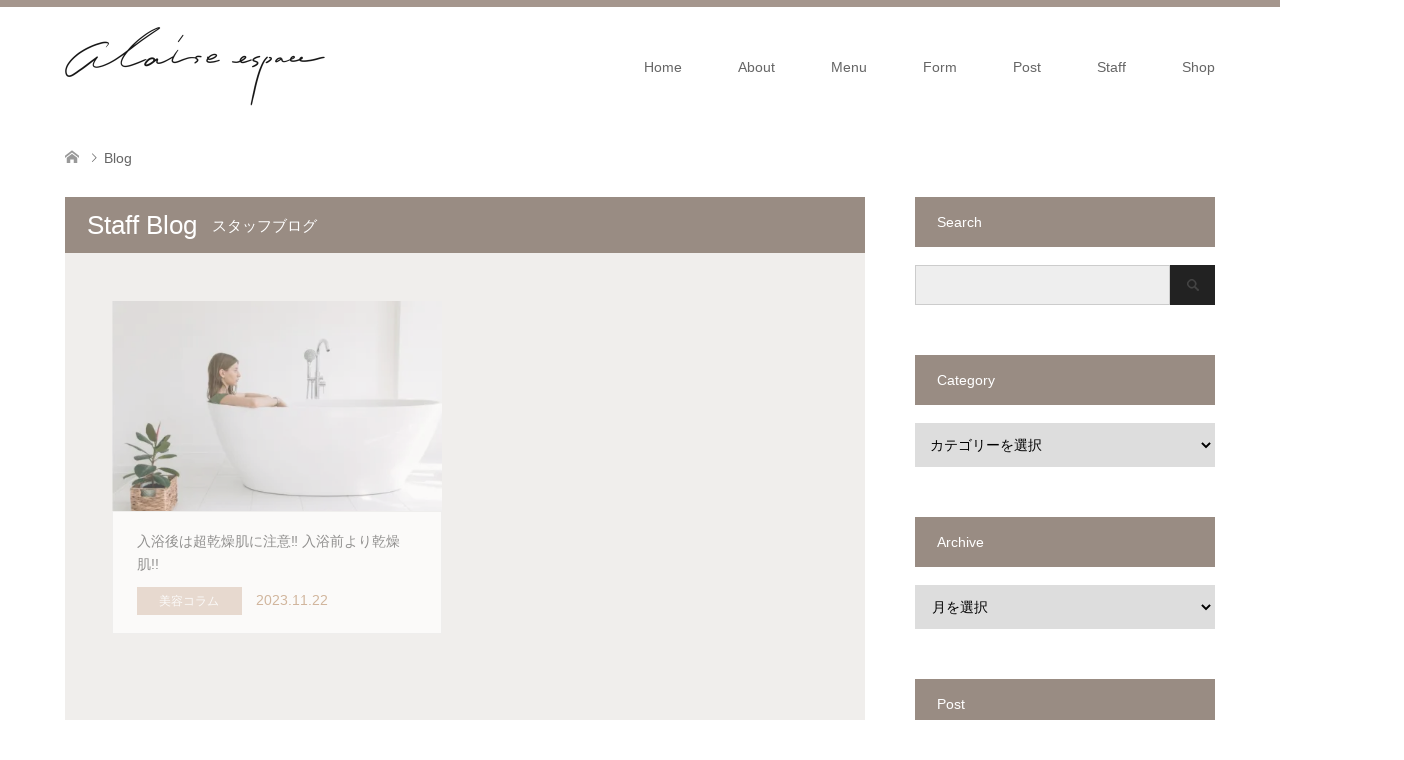

--- FILE ---
content_type: text/html; charset=UTF-8
request_url: https://www.alaise-espace.net/blog_list/page/4/
body_size: 14336
content:
<!DOCTYPE html><html lang="ja"><head prefix="og: http://ogp.me/ns# fb: http://ogp.me/ns/fb#"><meta charset="UTF-8"> <!--[if IE]><meta http-equiv="X-UA-Compatible" content="IE=edge"><![endif]--><meta name="viewport" content="width=device-width"><link media="all" href="https://www.alaise-espace.net/wp-content/cache/autoptimize/css/autoptimize_ec2e329a3a2e11a112b127dcaadce209.css" rel="stylesheet"><title>Staff Blog | Dry Cut Japan | お悩みだったクセ毛も新たな魅力へと変化</title><meta name="description" content="お悩みだったクセ毛も新たな魅力へと変化"><meta property="og:type" content="blog" /><meta property="og:url" content="https:/www.alaise-espace.net/blog_list/page/4/"><meta property="og:title" content="Dry Cut Japan" /><meta property="og:description" content="お悩みだったクセ毛も新たな魅力へと変化" /><meta property="og:site_name" content="Dry Cut Japan" /><meta property="og:image" content='https://i0.wp.com/www.alaise-espace.net/wp-content/uploads/2019/04/ogp.jpg?fit=1200%2C630&amp;ssl=1'><meta property="og:image:secure_url" content="https://i0.wp.com/www.alaise-espace.net/wp-content/uploads/2019/04/ogp.jpg?fit=1200%2C630&amp;ssl=1" /><meta property="og:image:width" content="1200" /><meta property="og:image:height" content="630" /><meta property="fb:admins" content="1257231667772928" /><meta name="twitter:card" content="summary" /><meta name="twitter:site" content="@alaise_espace" /><meta name="twitter:creator" content="@alaise_espace" /><meta name="twitter:title" content="Dry Cut Japan" /><meta name="twitter:description" content="お悩みだったクセ毛も新たな魅力へと変化" /><link rel="pingback" href="https://www.alaise-espace.net/xmlrpc.php"><link rel="shortcut icon" href="https://www.alaise-espace.net/wp-content/uploads/tcd-w/favicon.png"><meta name='robots' content='max-image-preview:large' /><link rel='dns-prefetch' href='//www.google.com' /><link rel='dns-prefetch' href='//stats.wp.com' /><link rel='dns-prefetch' href='//v0.wordpress.com' /><link rel='dns-prefetch' href='//widgets.wp.com' /><link rel='dns-prefetch' href='//s0.wp.com' /><link rel='dns-prefetch' href='//0.gravatar.com' /><link rel='dns-prefetch' href='//1.gravatar.com' /><link rel='dns-prefetch' href='//2.gravatar.com' /><link rel='preconnect' href='//i0.wp.com' /><link rel='preconnect' href='//c0.wp.com' /><link rel="alternate" type="application/rss+xml" title="Dry Cut Japan &raquo; フィード" href="https://www.alaise-espace.net/feed/" /><link rel="alternate" type="application/rss+xml" title="Dry Cut Japan &raquo; コメントフィード" href="https://www.alaise-espace.net/comments/feed/" /><link rel='stylesheet' id='dashicons-css' href='https://www.alaise-espace.net/wp-includes/css/dashicons.min.css?ver=6.9' type='text/css' media='all' /> <script type="text/javascript" src="https://www.alaise-espace.net/wp-includes/js/jquery/jquery.min.js?ver=3.7.1" id="jquery-core-js"></script> <link rel="https://api.w.org/" href="https://www.alaise-espace.net/wp-json/" /><meta property="og:type" content="website" /><meta property="og:title" content="Dry Cut Japan" /><meta property="og:description" content="お悩みだったクセ毛も新たな魅力へと変化" /><meta property="og:url" content="https://www.alaise-espace.net/blog_list/" /><meta property="og:site_name" content="Dry Cut Japan" /><meta property="og:image" content="https://s0.wp.com/i/blank.jpg" /><meta property="og:image:width" content="200" /><meta property="og:image:height" content="200" /><meta property="og:image:alt" content="" /><meta property="og:locale" content="ja_JP" /><meta name="twitter:site" content="@alaise_espace" /><link rel="icon" href="https://i0.wp.com/www.alaise-espace.net/wp-content/uploads/2019/04/favicon.png?fit=32%2C32&#038;ssl=1" sizes="32x32" /><link rel="icon" href="https://i0.wp.com/www.alaise-espace.net/wp-content/uploads/2019/04/favicon.png?fit=160%2C160&#038;ssl=1" sizes="192x192" /><link rel="apple-touch-icon" href="https://i0.wp.com/www.alaise-espace.net/wp-content/uploads/2019/04/favicon.png?fit=160%2C160&#038;ssl=1" /><meta name="msapplication-TileImage" content="https://i0.wp.com/www.alaise-espace.net/wp-content/uploads/2019/04/favicon.png?fit=160%2C160&#038;ssl=1" />  <script async src="https://www.googletagmanager.com/gtag/js?id=UA-3646300-1"></script> <script>window.dataLayer = window.dataLayer || [];
  function gtag(){dataLayer.push(arguments);}
  gtag('js', new Date());

  gtag('config', 'UA-3646300-1');</script> </head><body id="body" class="blog paged paged-4 wp-theme-skin_tcd046 metaslider-plugin fix_top mobile_fix_top"><div id="site_loader_overlay"><div id="site_loader_animation"></div></div><div id="site_wrap"><div id="header" class="clearfix"><div class="header_inner"><div id="header_logo"><div id="logo_image"><h1 class="logo"> <a href="https://www.alaise-espace.net/" title="Dry Cut Japan" data-label="Dry Cut Japan"><img class="h_logo" src="https://i0.wp.com/www.alaise-espace.net/wp-content/uploads/2019/03/black_logo.png?fit=520%2C160&ssl=1?1768466265" alt="Dry Cut Japan" title="Dry Cut Japan" /></a></h1></div><div id="logo_image_fixed"><p class="logo"><a href="https://www.alaise-espace.net/" title="Dry Cut Japan"><img class="s_logo" src="https://i0.wp.com/www.alaise-espace.net/wp-content/uploads/2019/03/white_logo.png?fit=520%2C160&ssl=1?1768466265" alt="Dry Cut Japan" title="Dry Cut Japan" /></a></p></div></div> <a href="#" class="menu_button"><span>menu</span></a><div id="global_menu"><ul id="menu-navi" class="menu"><li id="menu-item-2804" class="menu-item menu-item-type-post_type menu-item-object-page menu-item-home menu-item-has-children menu-item-2804"><a href="https://www.alaise-espace.net/">Home</a><ul class="sub-menu"><li id="menu-item-2311" class="menu-item menu-item-type-post_type_archive menu-item-object-news menu-item-2311"><a href="https://www.alaise-espace.net/news/">News｜ニュース</a></li><li id="menu-item-3572" class="menu-item menu-item-type-post_type menu-item-object-page menu-item-3572"><a href="https://www.alaise-espace.net/topics/">Topics｜トピックス</a></li><li id="menu-item-2312" class="menu-item menu-item-type-post_type_archive menu-item-object-campaign menu-item-2312"><a href="https://www.alaise-espace.net/campaign/">Campaign｜キャンペーン</a></li></ul></li><li id="menu-item-3655" class="menu-item menu-item-type-post_type menu-item-object-page menu-item-has-children menu-item-3655"><a href="https://www.alaise-espace.net/site_map/">About</a><ul class="sub-menu"><li id="menu-item-1829" class="menu-item menu-item-type-post_type menu-item-object-page menu-item-1829"><a href="https://www.alaise-espace.net/concept/">Concept｜コンセプト</a></li><li id="menu-item-3645" class="menu-item menu-item-type-post_type menu-item-object-page menu-item-3645"><a href="https://www.alaise-espace.net/marbb/">Marbb｜魔法のバブル</a></li><li id="menu-item-3700" class="menu-item menu-item-type-post_type menu-item-object-page menu-item-3700"><a href="https://www.alaise-espace.net/oxlon/">Oxlon｜革命的な２剤</a></li></ul></li><li id="menu-item-3653" class="menu-item menu-item-type-post_type menu-item-object-course menu-item-has-children menu-item-3653"><a href="https://www.alaise-espace.net/course/menu/">Menu</a><ul class="sub-menu"><li id="menu-item-1833" class="menu-item menu-item-type-post_type menu-item-object-course menu-item-1833"><a href="https://www.alaise-espace.net/course/dry_cut/">Dry Cut｜ドライカット</a></li><li id="menu-item-1895" class="menu-item menu-item-type-post_type menu-item-object-course menu-item-1895"><a href="https://www.alaise-espace.net/course/makeup/">Make｜アイブロウ</a></li><li id="menu-item-1832" class="menu-item menu-item-type-post_type menu-item-object-course menu-item-1832"><a href="https://www.alaise-espace.net/course/perm/">Perm｜デザインパーマ</a></li><li id="menu-item-1831" class="menu-item menu-item-type-post_type menu-item-object-course menu-item-1831"><a href="https://www.alaise-espace.net/course/color/">Color｜デザインカラー</a></li><li id="menu-item-3678" class="menu-item menu-item-type-post_type menu-item-object-course menu-item-3678"><a href="https://www.alaise-espace.net/course/straight/">Straight｜ストレート</a></li><li id="menu-item-1890" class="menu-item menu-item-type-post_type menu-item-object-course menu-item-1890"><a href="https://www.alaise-espace.net/course/care/">Care｜ケミカルケア</a></li><li id="menu-item-1896" class="menu-item menu-item-type-post_type menu-item-object-course menu-item-1896"><a href="https://www.alaise-espace.net/course/arrange/">Arrange｜ヘアアレンジ</a></li></ul></li><li id="menu-item-2245" class="menu-item menu-item-type-post_type menu-item-object-page menu-item-privacy-policy menu-item-has-children menu-item-2245"><a rel="privacy-policy" href="https://www.alaise-espace.net/privacy_policy/">Form</a><ul class="sub-menu"><li id="menu-item-3636" class="menu-item menu-item-type-custom menu-item-object-custom menu-item-3636"><a href="https://page.line.me/alaise-espace">Official｜LINE予約</a></li><li id="menu-item-2799" class="menu-item menu-item-type-post_type menu-item-object-page menu-item-2799"><a href="https://www.alaise-espace.net/reserve/">Reserve｜ご予約</a></li><li id="menu-item-2246" class="menu-item menu-item-type-post_type menu-item-object-page menu-item-2246"><a href="https://www.alaise-espace.net/model/">Model｜モデル応募</a></li></ul></li><li id="menu-item-3067" class="menu-item menu-item-type-custom menu-item-object-custom current-menu-ancestor current-menu-parent menu-item-has-children menu-item-3067"><a href="https://alaiseespace.amebaownd.com/">Post</a><ul class="sub-menu"><li id="menu-item-2359" class="menu-item menu-item-type-post_type menu-item-object-page current-menu-item page_item page-item-1819 current_page_item current_page_parent menu-item-2359"><a href="https://www.alaise-espace.net/blog_list/" aria-current="page">Blog｜ブログ一覧</a></li><li id="menu-item-2315" class="menu-item menu-item-type-post_type_archive menu-item-object-voice menu-item-2315"><a href="https://www.alaise-espace.net/voice/">Voice｜お客様の声</a></li><li id="menu-item-3642" class="menu-item menu-item-type-post_type menu-item-object-course menu-item-3642"><a href="https://www.alaise-espace.net/course/sns/">SNS｜Instagramなど</a></li></ul></li><li id="menu-item-1900" class="menu-item menu-item-type-post_type_archive menu-item-object-staff menu-item-has-children menu-item-1900"><a href="https://www.alaise-espace.net/staff/">Staff</a><ul class="sub-menu"><li id="menu-item-1899" class="menu-item menu-item-type-post_type menu-item-object-staff menu-item-1899"><a href="https://www.alaise-espace.net/staff/atsushi-higaki/">HIGAKI｜デザイナー</a></li><li id="menu-item-1898" class="menu-item menu-item-type-post_type menu-item-object-staff menu-item-1898"><a href="https://www.alaise-espace.net/staff/saori-murao/">MURAO｜スタイリスト</a></li><li id="menu-item-3641" class="menu-item menu-item-type-post_type menu-item-object-page menu-item-3641"><a href="https://www.alaise-espace.net/recruit/">Recruit｜スタッフ募集</a></li></ul></li><li id="menu-item-3654" class="menu-item menu-item-type-custom menu-item-object-custom menu-item-has-children menu-item-3654"><a href="https://map.yahoo.co.jp/place?gid=ZxHgEF6JOyo&#038;fr=sydd_p-1-1-beauty_salr-next&#038;from_srv=search_web&#038;lat=34.73584&#038;lon=135.37365&#038;zoom=17&#038;maptype=basic">Shop</a><ul class="sub-menu"><li id="menu-item-1987" class="menu-item menu-item-type-post_type menu-item-object-page menu-item-1987"><a href="https://www.alaise-espace.net/member/">Member｜会員特典</a></li><li id="menu-item-2313" class="menu-item menu-item-type-post_type menu-item-object-page menu-item-2313"><a href="https://www.alaise-espace.net/access/">Access｜アクセス</a></li><li id="menu-item-2314" class="menu-item menu-item-type-post_type menu-item-object-page menu-item-2314"><a href="https://www.alaise-espace.net/schedule/">Schedule｜スケジュール</a></li><li id="menu-item-2244" class="menu-item menu-item-type-post_type menu-item-object-page menu-item-2244"><a href="https://www.alaise-espace.net/contact/">Contact｜お問い合わせ</a></li></ul></li></ul></div></div></div><div id="main_contents" class="clearfix"><div id="bread_crumb"><ul class="clearfix"><li itemscope="itemscope" itemtype="http://data-vocabulary.org/Breadcrumb" class="home"><a itemprop="url" href="https://www.alaise-espace.net/"><span itemprop="title">ホーム</span></a></li><li class="last">Blog</li></ul></div><div id="main_col"><div id="left_col"><h2 id="archive_headline" class="headline headline_bg_l">Staff Blog<span>スタッフブログ</span></h2><div id="archive_wrapper"><ol id="post_list"><li class="article"> <a href="https://www.alaise-espace.net/%e5%85%a5%e6%b5%b4%e5%be%8c%e3%81%af%e8%b6%85%e4%b9%be%e7%87%a5%e8%82%8c%e3%81%ab%e6%b3%a8%e6%84%8f%e2%80%bc%ef%b8%8e-%e5%85%a5%e6%b5%b4%e5%89%8d%e3%82%88%e3%82%8a%e4%b9%be%e7%87%a5%e8%82%8c/" title="入浴後は超乾燥肌に注意‼︎ 入浴前より乾燥肌!!"><div class="image"> <img width="456" height="296" src="https://i0.wp.com/www.alaise-espace.net/wp-content/uploads/2023/12/IMG_9488.jpg?resize=456%2C296&amp;ssl=1" class="attachment-size4 size-size4 wp-post-image" alt="乾燥肌" decoding="async" fetchpriority="high" srcset="https://i0.wp.com/www.alaise-espace.net/wp-content/uploads/2023/12/IMG_9488.jpg?resize=270%2C174&amp;ssl=1 270w, https://i0.wp.com/www.alaise-espace.net/wp-content/uploads/2023/12/IMG_9488.jpg?resize=456%2C296&amp;ssl=1 456w, https://i0.wp.com/www.alaise-espace.net/wp-content/uploads/2023/12/IMG_9488.jpg?zoom=2&amp;resize=456%2C296&amp;ssl=1 912w" sizes="(max-width: 456px) 100vw, 456px" data-attachment-id="3493" data-permalink="https://www.alaise-espace.net/%e5%85%a5%e6%b5%b4%e5%be%8c%e3%81%af%e8%b6%85%e4%b9%be%e7%87%a5%e8%82%8c%e3%81%ab%e6%b3%a8%e6%84%8f%e2%80%bc%ef%b8%8e-%e5%85%a5%e6%b5%b4%e5%89%8d%e3%82%88%e3%82%8a%e4%b9%be%e7%87%a5%e8%82%8c/img_9488/" data-orig-file="https://i0.wp.com/www.alaise-espace.net/wp-content/uploads/2023/12/IMG_9488.jpg?fit=1076%2C809&amp;ssl=1" data-orig-size="1076,809" data-comments-opened="0" data-image-meta="{&quot;aperture&quot;:&quot;0&quot;,&quot;credit&quot;:&quot;&quot;,&quot;camera&quot;:&quot;&quot;,&quot;caption&quot;:&quot;&quot;,&quot;created_timestamp&quot;:&quot;0&quot;,&quot;copyright&quot;:&quot;&quot;,&quot;focal_length&quot;:&quot;0&quot;,&quot;iso&quot;:&quot;0&quot;,&quot;shutter_speed&quot;:&quot;0&quot;,&quot;title&quot;:&quot;&quot;,&quot;orientation&quot;:&quot;1&quot;}" data-image-title="IMG_9488" data-image-description="" data-image-caption="" data-medium-file="https://i0.wp.com/www.alaise-espace.net/wp-content/uploads/2023/12/IMG_9488.jpg?fit=300%2C226&amp;ssl=1" data-large-file="https://i0.wp.com/www.alaise-espace.net/wp-content/uploads/2023/12/IMG_9488.jpg?fit=1024%2C770&amp;ssl=1" /></div><div class="info"><h3 class="title">入浴後は超乾燥肌に注意‼︎ 入浴前より乾燥肌!!</h3><ul class="meta clearfix"><li class="category"><span title="美容コラム" data-href="https://www.alaise-espace.net/category/beauty-column/" style="background-color:#E3D0C3;">美容コラム</span></li><li class="date"><time class="entry-date updated" datetime="2023-12-20T11:49:45+09:00">2023.11.22</time></li></ul></div> </a></li><li class="article"> <a href="https://www.alaise-espace.net/16th-anniversary/" title="16th Anniversary"><div class="image"> <img width="456" height="296" src="https://i0.wp.com/www.alaise-espace.net/wp-content/uploads/2023/08/IMG_7764.jpg?resize=456%2C296&amp;ssl=1" class="attachment-size4 size-size4 wp-post-image" alt="16周年" decoding="async" srcset="https://i0.wp.com/www.alaise-espace.net/wp-content/uploads/2023/08/IMG_7764.jpg?resize=270%2C174&amp;ssl=1 270w, https://i0.wp.com/www.alaise-espace.net/wp-content/uploads/2023/08/IMG_7764.jpg?resize=456%2C296&amp;ssl=1 456w, https://i0.wp.com/www.alaise-espace.net/wp-content/uploads/2023/08/IMG_7764.jpg?zoom=2&amp;resize=456%2C296&amp;ssl=1 912w, https://i0.wp.com/www.alaise-espace.net/wp-content/uploads/2023/08/IMG_7764.jpg?zoom=3&amp;resize=456%2C296&amp;ssl=1 1368w" sizes="(max-width: 456px) 100vw, 456px" data-attachment-id="3453" data-permalink="https://www.alaise-espace.net/16th-anniversary/img_7764/" data-orig-file="https://i0.wp.com/www.alaise-espace.net/wp-content/uploads/2023/08/IMG_7764.jpg?fit=1774%2C1280&amp;ssl=1" data-orig-size="1774,1280" data-comments-opened="0" data-image-meta="{&quot;aperture&quot;:&quot;0&quot;,&quot;credit&quot;:&quot;&quot;,&quot;camera&quot;:&quot;&quot;,&quot;caption&quot;:&quot;&quot;,&quot;created_timestamp&quot;:&quot;0&quot;,&quot;copyright&quot;:&quot;&quot;,&quot;focal_length&quot;:&quot;0&quot;,&quot;iso&quot;:&quot;0&quot;,&quot;shutter_speed&quot;:&quot;0&quot;,&quot;title&quot;:&quot;&quot;,&quot;orientation&quot;:&quot;1&quot;}" data-image-title="IMG_7764" data-image-description="" data-image-caption="" data-medium-file="https://i0.wp.com/www.alaise-espace.net/wp-content/uploads/2023/08/IMG_7764.jpg?fit=300%2C216&amp;ssl=1" data-large-file="https://i0.wp.com/www.alaise-espace.net/wp-content/uploads/2023/08/IMG_7764.jpg?fit=1024%2C739&amp;ssl=1" /></div><div class="info"><h3 class="title">16th Anniversary</h3><ul class="meta clearfix"><li class="category"><span title="挨拶" data-href="https://www.alaise-espace.net/category/greeting/" style="background-color:#E3D0C3;">挨拶</span></li><li class="date"><time class="entry-date updated" datetime="2023-12-20T09:20:30+09:00">2023.08.18</time></li></ul></div> </a></li><li class="article"> <a href="https://www.alaise-espace.net/%e3%83%a1%e3%82%a4%e3%82%af%e3%83%96%e3%83%bc%e3%82%b9%e3%81%8c%e5%87%ba%e6%9d%a5%e3%81%be%e3%81%97%e3%81%9f%ef%bc%81/" title="メイクブースが出来ました！"><div class="image"> <img width="456" height="296" src="https://i0.wp.com/www.alaise-espace.net/wp-content/uploads/2023/02/IMG_2843.jpg?resize=456%2C296&amp;ssl=1" class="attachment-size4 size-size4 wp-post-image" alt="" decoding="async" srcset="https://i0.wp.com/www.alaise-espace.net/wp-content/uploads/2023/02/IMG_2843.jpg?resize=270%2C174&amp;ssl=1 270w, https://i0.wp.com/www.alaise-espace.net/wp-content/uploads/2023/02/IMG_2843.jpg?resize=456%2C296&amp;ssl=1 456w, https://i0.wp.com/www.alaise-espace.net/wp-content/uploads/2023/02/IMG_2843.jpg?zoom=2&amp;resize=456%2C296&amp;ssl=1 912w" sizes="(max-width: 456px) 100vw, 456px" data-attachment-id="3426" data-permalink="https://www.alaise-espace.net/%e3%83%a1%e3%82%a4%e3%82%af%e3%83%96%e3%83%bc%e3%82%b9%e3%81%8c%e5%87%ba%e6%9d%a5%e3%81%be%e3%81%97%e3%81%9f%ef%bc%81/img_2843/" data-orig-file="https://i0.wp.com/www.alaise-espace.net/wp-content/uploads/2023/02/IMG_2843.jpg?fit=1170%2C1682&amp;ssl=1" data-orig-size="1170,1682" data-comments-opened="0" data-image-meta="{&quot;aperture&quot;:&quot;0&quot;,&quot;credit&quot;:&quot;&quot;,&quot;camera&quot;:&quot;&quot;,&quot;caption&quot;:&quot;&quot;,&quot;created_timestamp&quot;:&quot;1675856957&quot;,&quot;copyright&quot;:&quot;&quot;,&quot;focal_length&quot;:&quot;0&quot;,&quot;iso&quot;:&quot;0&quot;,&quot;shutter_speed&quot;:&quot;0&quot;,&quot;title&quot;:&quot;&quot;,&quot;orientation&quot;:&quot;1&quot;}" data-image-title="IMG_2843" data-image-description="" data-image-caption="" data-medium-file="https://i0.wp.com/www.alaise-espace.net/wp-content/uploads/2023/02/IMG_2843.jpg?fit=209%2C300&amp;ssl=1" data-large-file="https://i0.wp.com/www.alaise-espace.net/wp-content/uploads/2023/02/IMG_2843.jpg?fit=712%2C1024&amp;ssl=1" /></div><div class="info"><h3 class="title">メイクブースが出来ました！</h3><ul class="meta clearfix"><li class="category"><span title="日記" data-href="https://www.alaise-espace.net/category/diary/" style="background-color:#E3D0C3;">日記</span></li><li class="date"><time class="entry-date updated" datetime="2023-12-19T18:06:02+09:00">2023.02.07</time></li></ul></div> </a></li><li class="article"> <a href="https://www.alaise-espace.net/%e3%82%a2%e3%82%a4%e3%83%96%e3%83%ad%e3%82%a6%e3%82%a3%e3%82%b9%e3%83%88%e8%aa%8d%e5%ae%9a%e8%b3%87%e6%a0%bc%e3%82%92%e5%8f%96%e5%be%97/" title="アイブロウィスト認定資格を取得"><div class="image"> <img width="456" height="296" src="https://i0.wp.com/www.alaise-espace.net/wp-content/uploads/2022/11/IMG_1409-scaled.jpg?resize=456%2C296&amp;ssl=1" class="attachment-size4 size-size4 wp-post-image" alt="" decoding="async" loading="lazy" srcset="https://i0.wp.com/www.alaise-espace.net/wp-content/uploads/2022/11/IMG_1409-scaled.jpg?resize=270%2C174&amp;ssl=1 270w, https://i0.wp.com/www.alaise-espace.net/wp-content/uploads/2022/11/IMG_1409-scaled.jpg?resize=456%2C296&amp;ssl=1 456w, https://i0.wp.com/www.alaise-espace.net/wp-content/uploads/2022/11/IMG_1409-scaled.jpg?zoom=2&amp;resize=456%2C296&amp;ssl=1 912w, https://i0.wp.com/www.alaise-espace.net/wp-content/uploads/2022/11/IMG_1409-scaled.jpg?zoom=3&amp;resize=456%2C296&amp;ssl=1 1368w" sizes="auto, (max-width: 456px) 100vw, 456px" data-attachment-id="3399" data-permalink="https://www.alaise-espace.net/%e3%82%a2%e3%82%a4%e3%83%96%e3%83%ad%e3%82%a6%e3%82%a3%e3%82%b9%e3%83%88%e8%aa%8d%e5%ae%9a%e8%b3%87%e6%a0%bc%e3%82%92%e5%8f%96%e5%be%97/img_1409/" data-orig-file="https://i0.wp.com/www.alaise-espace.net/wp-content/uploads/2022/11/IMG_1409-scaled.jpg?fit=2560%2C1192&amp;ssl=1" data-orig-size="2560,1192" data-comments-opened="0" data-image-meta="{&quot;aperture&quot;:&quot;0&quot;,&quot;credit&quot;:&quot;&quot;,&quot;camera&quot;:&quot;&quot;,&quot;caption&quot;:&quot;&quot;,&quot;created_timestamp&quot;:&quot;1667314242&quot;,&quot;copyright&quot;:&quot;&quot;,&quot;focal_length&quot;:&quot;0&quot;,&quot;iso&quot;:&quot;0&quot;,&quot;shutter_speed&quot;:&quot;0&quot;,&quot;title&quot;:&quot;&quot;,&quot;orientation&quot;:&quot;1&quot;}" data-image-title="IMG_1409" data-image-description="" data-image-caption="" data-medium-file="https://i0.wp.com/www.alaise-espace.net/wp-content/uploads/2022/11/IMG_1409-scaled.jpg?fit=300%2C140&amp;ssl=1" data-large-file="https://i0.wp.com/www.alaise-espace.net/wp-content/uploads/2022/11/IMG_1409-scaled.jpg?fit=1024%2C477&amp;ssl=1" /></div><div class="info"><h3 class="title">アイブロウィスト認定資格を取得</h3><ul class="meta clearfix"><li class="category"><span title="日記" data-href="https://www.alaise-espace.net/category/diary/" style="background-color:#E3D0C3;">日記</span></li><li class="date"><time class="entry-date updated" datetime="2022-11-03T09:43:50+09:00">2022.11.01</time></li></ul></div> </a></li><li class="article"> <a href="https://www.alaise-espace.net/15th-anniversary/" title="15th Anniversary"><div class="image"> <img width="456" height="296" src="https://i0.wp.com/www.alaise-espace.net/wp-content/uploads/2022/08/IMG_9765.jpg?resize=456%2C296&amp;ssl=1" class="attachment-size4 size-size4 wp-post-image" alt="15周年" decoding="async" loading="lazy" srcset="https://i0.wp.com/www.alaise-espace.net/wp-content/uploads/2022/08/IMG_9765.jpg?resize=270%2C174&amp;ssl=1 270w, https://i0.wp.com/www.alaise-espace.net/wp-content/uploads/2022/08/IMG_9765.jpg?resize=456%2C296&amp;ssl=1 456w, https://i0.wp.com/www.alaise-espace.net/wp-content/uploads/2022/08/IMG_9765.jpg?zoom=2&amp;resize=456%2C296&amp;ssl=1 912w" sizes="auto, (max-width: 456px) 100vw, 456px" data-attachment-id="3363" data-permalink="https://www.alaise-espace.net/15th-anniversary/img_9765/" data-orig-file="https://i0.wp.com/www.alaise-espace.net/wp-content/uploads/2022/08/IMG_9765.jpg?fit=1080%2C990&amp;ssl=1" data-orig-size="1080,990" data-comments-opened="0" data-image-meta="{&quot;aperture&quot;:&quot;0&quot;,&quot;credit&quot;:&quot;&quot;,&quot;camera&quot;:&quot;&quot;,&quot;caption&quot;:&quot;&quot;,&quot;created_timestamp&quot;:&quot;1660846844&quot;,&quot;copyright&quot;:&quot;&quot;,&quot;focal_length&quot;:&quot;0&quot;,&quot;iso&quot;:&quot;0&quot;,&quot;shutter_speed&quot;:&quot;0&quot;,&quot;title&quot;:&quot;&quot;,&quot;orientation&quot;:&quot;1&quot;}" data-image-title="IMG_9765" data-image-description="" data-image-caption="" data-medium-file="https://i0.wp.com/www.alaise-espace.net/wp-content/uploads/2022/08/IMG_9765.jpg?fit=300%2C275&amp;ssl=1" data-large-file="https://i0.wp.com/www.alaise-espace.net/wp-content/uploads/2022/08/IMG_9765.jpg?fit=1024%2C939&amp;ssl=1" /></div><div class="info"><h3 class="title">15th Anniversary</h3><ul class="meta clearfix"><li class="category"><span title="挨拶" data-href="https://www.alaise-espace.net/category/greeting/" style="background-color:#E3D0C3;">挨拶</span></li><li class="date"><time class="entry-date updated" datetime="2022-08-18T18:36:03+09:00">2022.08.18</time></li></ul></div> </a></li><li class="article"> <a href="https://www.alaise-espace.net/%e6%9c%ac%e5%b9%b4%e3%82%82%e6%9c%89%e9%9b%a3%e3%81%86%e5%be%a1%e5%ba%a7%e3%81%84%e3%81%be%e3%81%97%e3%81%9f/" title="本年も有難う御座いました"><div class="image"> <img width="456" height="296" src="https://i0.wp.com/www.alaise-espace.net/wp-content/uploads/2021/12/nenshi.jpg?resize=456%2C296&amp;ssl=1" class="attachment-size4 size-size4 wp-post-image" alt="年始" decoding="async" loading="lazy" srcset="https://i0.wp.com/www.alaise-espace.net/wp-content/uploads/2021/12/nenshi.jpg?resize=270%2C174&amp;ssl=1 270w, https://i0.wp.com/www.alaise-espace.net/wp-content/uploads/2021/12/nenshi.jpg?resize=456%2C296&amp;ssl=1 456w, https://i0.wp.com/www.alaise-espace.net/wp-content/uploads/2021/12/nenshi.jpg?zoom=2&amp;resize=456%2C296&amp;ssl=1 912w" sizes="auto, (max-width: 456px) 100vw, 456px" data-attachment-id="3319" data-permalink="https://www.alaise-espace.net/%e6%9c%ac%e5%b9%b4%e3%82%82%e6%9c%89%e9%9b%a3%e3%81%86%e5%be%a1%e5%ba%a7%e3%81%84%e3%81%be%e3%81%97%e3%81%9f/nenshi/" data-orig-file="https://i0.wp.com/www.alaise-espace.net/wp-content/uploads/2021/12/nenshi.jpg?fit=1125%2C747&amp;ssl=1" data-orig-size="1125,747" data-comments-opened="0" data-image-meta="{&quot;aperture&quot;:&quot;0&quot;,&quot;credit&quot;:&quot;&quot;,&quot;camera&quot;:&quot;&quot;,&quot;caption&quot;:&quot;&quot;,&quot;created_timestamp&quot;:&quot;1640941791&quot;,&quot;copyright&quot;:&quot;&quot;,&quot;focal_length&quot;:&quot;0&quot;,&quot;iso&quot;:&quot;0&quot;,&quot;shutter_speed&quot;:&quot;0&quot;,&quot;title&quot;:&quot;&quot;,&quot;orientation&quot;:&quot;1&quot;}" data-image-title="nenshi" data-image-description="" data-image-caption="" data-medium-file="https://i0.wp.com/www.alaise-espace.net/wp-content/uploads/2021/12/nenshi.jpg?fit=300%2C199&amp;ssl=1" data-large-file="https://i0.wp.com/www.alaise-espace.net/wp-content/uploads/2021/12/nenshi.jpg?fit=1024%2C680&amp;ssl=1" /></div><div class="info"><h3 class="title">本年も有難う御座いました</h3><ul class="meta clearfix"><li class="category"><span title="挨拶" data-href="https://www.alaise-espace.net/category/greeting/" style="background-color:#E3D0C3;">挨拶</span></li><li class="date"><time class="entry-date updated" datetime="2021-12-31T09:42:28+09:00">2021.12.31</time></li></ul></div> </a></li><li class="article"> <a href="https://www.alaise-espace.net/14th-anniversary/" title="14th Anniversary"><div class="image"> <img width="456" height="296" src="https://i0.wp.com/www.alaise-espace.net/wp-content/uploads/2021/08/haruka_himawari.jpg?resize=456%2C296&amp;ssl=1" class="attachment-size4 size-size4 wp-post-image" alt="はるかちゃんのひまわり" decoding="async" loading="lazy" srcset="https://i0.wp.com/www.alaise-espace.net/wp-content/uploads/2021/08/haruka_himawari.jpg?resize=270%2C174&amp;ssl=1 270w, https://i0.wp.com/www.alaise-espace.net/wp-content/uploads/2021/08/haruka_himawari.jpg?resize=456%2C296&amp;ssl=1 456w, https://i0.wp.com/www.alaise-espace.net/wp-content/uploads/2021/08/haruka_himawari.jpg?zoom=2&amp;resize=456%2C296&amp;ssl=1 912w, https://i0.wp.com/www.alaise-espace.net/wp-content/uploads/2021/08/haruka_himawari.jpg?zoom=3&amp;resize=456%2C296&amp;ssl=1 1368w" sizes="auto, (max-width: 456px) 100vw, 456px" data-attachment-id="3248" data-permalink="https://www.alaise-espace.net/14th-anniversary/haruka_himawari/" data-orig-file="https://i0.wp.com/www.alaise-espace.net/wp-content/uploads/2021/08/haruka_himawari.jpg?fit=1575%2C2100&amp;ssl=1" data-orig-size="1575,2100" data-comments-opened="0" data-image-meta="{&quot;aperture&quot;:&quot;0&quot;,&quot;credit&quot;:&quot;&quot;,&quot;camera&quot;:&quot;&quot;,&quot;caption&quot;:&quot;&quot;,&quot;created_timestamp&quot;:&quot;0&quot;,&quot;copyright&quot;:&quot;&quot;,&quot;focal_length&quot;:&quot;0&quot;,&quot;iso&quot;:&quot;0&quot;,&quot;shutter_speed&quot;:&quot;0&quot;,&quot;title&quot;:&quot;&quot;,&quot;orientation&quot;:&quot;1&quot;}" data-image-title="haruka_himawari" data-image-description="" data-image-caption="" data-medium-file="https://i0.wp.com/www.alaise-espace.net/wp-content/uploads/2021/08/haruka_himawari.jpg?fit=225%2C300&amp;ssl=1" data-large-file="https://i0.wp.com/www.alaise-espace.net/wp-content/uploads/2021/08/haruka_himawari.jpg?fit=768%2C1024&amp;ssl=1" /></div><div class="info"><h3 class="title">14th Anniversary</h3><ul class="meta clearfix"><li class="category"><span title="挨拶" data-href="https://www.alaise-espace.net/category/greeting/" style="background-color:#E3D0C3;">挨拶</span></li><li class="date"><time class="entry-date updated" datetime="2024-09-10T13:48:43+09:00">2021.08.18</time></li></ul></div> </a></li><li class="article"> <a href="https://www.alaise-espace.net/%e5%bb%ba%e5%9b%bd%e8%a8%98%e5%bf%b5%e3%81%ae%e6%97%a5/" title="建国記念の日"><div class="image"> <img width="456" height="296" src="https://i0.wp.com/www.alaise-espace.net/wp-content/uploads/2021/02/nisshouki.jpg?resize=456%2C296&amp;ssl=1" class="attachment-size4 size-size4 wp-post-image" alt="日章旗" decoding="async" loading="lazy" srcset="https://i0.wp.com/www.alaise-espace.net/wp-content/uploads/2021/02/nisshouki.jpg?resize=270%2C174&amp;ssl=1 270w, https://i0.wp.com/www.alaise-espace.net/wp-content/uploads/2021/02/nisshouki.jpg?resize=456%2C296&amp;ssl=1 456w, https://i0.wp.com/www.alaise-espace.net/wp-content/uploads/2021/02/nisshouki.jpg?zoom=2&amp;resize=456%2C296&amp;ssl=1 912w, https://i0.wp.com/www.alaise-espace.net/wp-content/uploads/2021/02/nisshouki.jpg?zoom=3&amp;resize=456%2C296&amp;ssl=1 1368w" sizes="auto, (max-width: 456px) 100vw, 456px" data-attachment-id="3227" data-permalink="https://www.alaise-espace.net/%e5%bb%ba%e5%9b%bd%e8%a8%98%e5%bf%b5%e3%81%ae%e6%97%a5/nisshouki/" data-orig-file="https://i0.wp.com/www.alaise-espace.net/wp-content/uploads/2021/02/nisshouki.jpg?fit=1920%2C1440&amp;ssl=1" data-orig-size="1920,1440" data-comments-opened="0" data-image-meta="{&quot;aperture&quot;:&quot;0&quot;,&quot;credit&quot;:&quot;&quot;,&quot;camera&quot;:&quot;&quot;,&quot;caption&quot;:&quot;&quot;,&quot;created_timestamp&quot;:&quot;0&quot;,&quot;copyright&quot;:&quot;&quot;,&quot;focal_length&quot;:&quot;0&quot;,&quot;iso&quot;:&quot;0&quot;,&quot;shutter_speed&quot;:&quot;0&quot;,&quot;title&quot;:&quot;&quot;,&quot;orientation&quot;:&quot;0&quot;}" data-image-title="nisshouki" data-image-description="" data-image-caption="" data-medium-file="https://i0.wp.com/www.alaise-espace.net/wp-content/uploads/2021/02/nisshouki.jpg?fit=300%2C225&amp;ssl=1" data-large-file="https://i0.wp.com/www.alaise-espace.net/wp-content/uploads/2021/02/nisshouki.jpg?fit=1024%2C768&amp;ssl=1" /></div><div class="info"><h3 class="title">建国記念の日</h3><ul class="meta clearfix"><li class="category"><span title="こよみ" data-href="https://www.alaise-espace.net/category/koyomi/" style="background-color:#E3D0C3;">こよみ</span></li><li class="date"><time class="entry-date updated" datetime="2021-02-11T09:05:41+09:00">2021.02.11</time></li></ul></div> </a></li><li class="article"> <a href="https://www.alaise-espace.net/%e3%83%92%e3%82%a2%e3%82%b7%e3%83%b3%e3%82%b9/" title="ヒアシンス"><div class="image"> <img width="456" height="296" src="https://i0.wp.com/www.alaise-espace.net/wp-content/uploads/2021/01/hyacinth.jpg?resize=456%2C296&amp;ssl=1" class="attachment-size4 size-size4 wp-post-image" alt="ヒアシンス" decoding="async" loading="lazy" srcset="https://i0.wp.com/www.alaise-espace.net/wp-content/uploads/2021/01/hyacinth.jpg?resize=270%2C174&amp;ssl=1 270w, https://i0.wp.com/www.alaise-espace.net/wp-content/uploads/2021/01/hyacinth.jpg?resize=456%2C296&amp;ssl=1 456w, https://i0.wp.com/www.alaise-espace.net/wp-content/uploads/2021/01/hyacinth.jpg?zoom=2&amp;resize=456%2C296&amp;ssl=1 912w, https://i0.wp.com/www.alaise-espace.net/wp-content/uploads/2021/01/hyacinth.jpg?zoom=3&amp;resize=456%2C296&amp;ssl=1 1368w" sizes="auto, (max-width: 456px) 100vw, 456px" data-attachment-id="3214" data-permalink="https://www.alaise-espace.net/%e3%83%92%e3%82%a2%e3%82%b7%e3%83%b3%e3%82%b9/hyacinth/" data-orig-file="https://i0.wp.com/www.alaise-espace.net/wp-content/uploads/2021/01/hyacinth.jpg?fit=2048%2C2048&amp;ssl=1" data-orig-size="2048,2048" data-comments-opened="0" data-image-meta="{&quot;aperture&quot;:&quot;0&quot;,&quot;credit&quot;:&quot;&quot;,&quot;camera&quot;:&quot;&quot;,&quot;caption&quot;:&quot;&quot;,&quot;created_timestamp&quot;:&quot;0&quot;,&quot;copyright&quot;:&quot;&quot;,&quot;focal_length&quot;:&quot;0&quot;,&quot;iso&quot;:&quot;0&quot;,&quot;shutter_speed&quot;:&quot;0&quot;,&quot;title&quot;:&quot;&quot;,&quot;orientation&quot;:&quot;1&quot;}" data-image-title="hyacinth" data-image-description="" data-image-caption="" data-medium-file="https://i0.wp.com/www.alaise-espace.net/wp-content/uploads/2021/01/hyacinth.jpg?fit=300%2C300&amp;ssl=1" data-large-file="https://i0.wp.com/www.alaise-espace.net/wp-content/uploads/2021/01/hyacinth.jpg?fit=1024%2C1024&amp;ssl=1" /></div><div class="info"><h3 class="title">ヒアシンス</h3><ul class="meta clearfix"><li class="category"><span title="日記" data-href="https://www.alaise-espace.net/category/diary/" style="background-color:#E3D0C3;">日記</span></li><li class="date"><time class="entry-date updated" datetime="2021-01-17T10:44:42+09:00">2021.01.16</time></li></ul></div> </a></li><li class="article"> <a href="https://www.alaise-espace.net/%e6%98%a5%e3%81%ae%e4%b8%83%e8%8d%89/" title="春の七草"><div class="image"> <img width="456" height="296" src="https://i0.wp.com/www.alaise-espace.net/wp-content/uploads/2021/01/nanakusa.jpg?resize=456%2C296&amp;ssl=1" class="attachment-size4 size-size4 wp-post-image" alt="七草" decoding="async" loading="lazy" srcset="https://i0.wp.com/www.alaise-espace.net/wp-content/uploads/2021/01/nanakusa.jpg?resize=270%2C174&amp;ssl=1 270w, https://i0.wp.com/www.alaise-espace.net/wp-content/uploads/2021/01/nanakusa.jpg?resize=456%2C296&amp;ssl=1 456w, https://i0.wp.com/www.alaise-espace.net/wp-content/uploads/2021/01/nanakusa.jpg?zoom=2&amp;resize=456%2C296&amp;ssl=1 912w, https://i0.wp.com/www.alaise-espace.net/wp-content/uploads/2021/01/nanakusa.jpg?zoom=3&amp;resize=456%2C296&amp;ssl=1 1368w" sizes="auto, (max-width: 456px) 100vw, 456px" data-attachment-id="3194" data-permalink="https://www.alaise-espace.net/%e6%98%a5%e3%81%ae%e4%b8%83%e8%8d%89/nanakusa/" data-orig-file="https://i0.wp.com/www.alaise-espace.net/wp-content/uploads/2021/01/nanakusa.jpg?fit=1920%2C1280&amp;ssl=1" data-orig-size="1920,1280" data-comments-opened="0" data-image-meta="{&quot;aperture&quot;:&quot;0&quot;,&quot;credit&quot;:&quot;&quot;,&quot;camera&quot;:&quot;&quot;,&quot;caption&quot;:&quot;&quot;,&quot;created_timestamp&quot;:&quot;0&quot;,&quot;copyright&quot;:&quot;&quot;,&quot;focal_length&quot;:&quot;0&quot;,&quot;iso&quot;:&quot;0&quot;,&quot;shutter_speed&quot;:&quot;0&quot;,&quot;title&quot;:&quot;&quot;,&quot;orientation&quot;:&quot;0&quot;}" data-image-title="nanakusa" data-image-description="" data-image-caption="" data-medium-file="https://i0.wp.com/www.alaise-espace.net/wp-content/uploads/2021/01/nanakusa.jpg?fit=300%2C200&amp;ssl=1" data-large-file="https://i0.wp.com/www.alaise-espace.net/wp-content/uploads/2021/01/nanakusa.jpg?fit=1024%2C683&amp;ssl=1" /></div><div class="info"><h3 class="title">春の七草</h3><ul class="meta clearfix"><li class="category"><span title="こよみ" data-href="https://www.alaise-espace.net/category/koyomi/" style="background-color:#E3D0C3;">こよみ</span></li><li class="date"><time class="entry-date updated" datetime="2023-12-20T09:22:27+09:00">2021.01.07</time></li></ul></div> </a></li></ol><div class="page_navi clearfix"><ul class='page-numbers'><li><a class="prev page-numbers" href="https://www.alaise-espace.net/blog_list/page/3/"></a></li><li><a class="page-numbers" href="https://www.alaise-espace.net/blog_list/">1</a></li><li><a class="page-numbers" href="https://www.alaise-espace.net/blog_list/page/2/">2</a></li><li><a class="page-numbers" href="https://www.alaise-espace.net/blog_list/page/3/">3</a></li><li><span aria-current="page" class="page-numbers current">4</span></li><li><a class="page-numbers" href="https://www.alaise-espace.net/blog_list/page/5/">5</a></li><li><a class="page-numbers" href="https://www.alaise-espace.net/blog_list/page/6/">6</a></li><li><a class="page-numbers" href="https://www.alaise-espace.net/blog_list/page/7/">7</a></li><li><a class="page-numbers" href="https://www.alaise-espace.net/blog_list/page/8/">8</a></li><li><a class="page-numbers" href="https://www.alaise-espace.net/blog_list/page/9/">9</a></li><li><a class="page-numbers" href="https://www.alaise-espace.net/blog_list/page/10/">10</a></li><li><a class="next page-numbers" href="https://www.alaise-espace.net/blog_list/page/5/"></a></li></ul></div></div></div><div id="side_col"><div class="widget side_widget clearfix widget_search" id="search-20"><h3 class="side_headline"><span>Search</span></h3><form role="search" method="get" id="searchform" class="searchform" action="https://www.alaise-espace.net/"><div> <label class="screen-reader-text" for="s">検索:</label> <input type="text" value="" name="s" id="s" /> <input type="submit" id="searchsubmit" value="検索" /></div></form></div><div class="widget side_widget clearfix widget_categories" id="categories-11"><h3 class="side_headline"><span>Category</span></h3><form action="https://www.alaise-espace.net" method="get"><label class="screen-reader-text" for="cat">Category</label><select  name='cat' id='cat' class='postform'><option value='-1'>カテゴリーを選択</option><option class="level-0" value="183">こよみ&nbsp;&nbsp;(11)</option><option class="level-0" value="61">挨拶&nbsp;&nbsp;(14)</option><option class="level-0" value="38">日記&nbsp;&nbsp;(19)</option><option class="level-0" value="102">用語集&nbsp;&nbsp;(3)</option><option class="level-0" value="35">紹介&nbsp;&nbsp;(2)</option><option class="level-0" value="45">美容コラム&nbsp;&nbsp;(42)</option><option class="level-0" value="5">髪のQ&amp;A&nbsp;&nbsp;(6)</option> </select></form><script type="text/javascript">( ( dropdownId ) => {
	const dropdown = document.getElementById( dropdownId );
	function onSelectChange() {
		setTimeout( () => {
			if ( 'escape' === dropdown.dataset.lastkey ) {
				return;
			}
			if ( dropdown.value && parseInt( dropdown.value ) > 0 && dropdown instanceof HTMLSelectElement ) {
				dropdown.parentElement.submit();
			}
		}, 250 );
	}
	function onKeyUp( event ) {
		if ( 'Escape' === event.key ) {
			dropdown.dataset.lastkey = 'escape';
		} else {
			delete dropdown.dataset.lastkey;
		}
	}
	function onClick() {
		delete dropdown.dataset.lastkey;
	}
	dropdown.addEventListener( 'keyup', onKeyUp );
	dropdown.addEventListener( 'click', onClick );
	dropdown.addEventListener( 'change', onSelectChange );
})( "cat" );

//# sourceURL=WP_Widget_Categories%3A%3Awidget</script> </div><div class="widget side_widget clearfix widget_archive" id="archives-4"><h3 class="side_headline"><span>Archive</span></h3> <label class="screen-reader-text" for="archives-dropdown-4">Archive</label> <select id="archives-dropdown-4" name="archive-dropdown"><option value="">月を選択</option><option value='https://www.alaise-espace.net/2025/08/'> 2025年8月 &nbsp;(1)</option><option value='https://www.alaise-espace.net/2025/01/'> 2025年1月 &nbsp;(1)</option><option value='https://www.alaise-espace.net/2024/10/'> 2024年10月 &nbsp;(2)</option><option value='https://www.alaise-espace.net/2024/09/'> 2024年9月 &nbsp;(2)</option><option value='https://www.alaise-espace.net/2024/08/'> 2024年8月 &nbsp;(2)</option><option value='https://www.alaise-espace.net/2024/07/'> 2024年7月 &nbsp;(2)</option><option value='https://www.alaise-espace.net/2024/06/'> 2024年6月 &nbsp;(1)</option><option value='https://www.alaise-espace.net/2024/05/'> 2024年5月 &nbsp;(3)</option><option value='https://www.alaise-espace.net/2024/04/'> 2024年4月 &nbsp;(2)</option><option value='https://www.alaise-espace.net/2024/03/'> 2024年3月 &nbsp;(1)</option><option value='https://www.alaise-espace.net/2024/02/'> 2024年2月 &nbsp;(5)</option><option value='https://www.alaise-espace.net/2024/01/'> 2024年1月 &nbsp;(4)</option><option value='https://www.alaise-espace.net/2023/12/'> 2023年12月 &nbsp;(4)</option><option value='https://www.alaise-espace.net/2023/11/'> 2023年11月 &nbsp;(1)</option><option value='https://www.alaise-espace.net/2023/08/'> 2023年8月 &nbsp;(1)</option><option value='https://www.alaise-espace.net/2023/02/'> 2023年2月 &nbsp;(1)</option><option value='https://www.alaise-espace.net/2022/11/'> 2022年11月 &nbsp;(1)</option><option value='https://www.alaise-espace.net/2022/08/'> 2022年8月 &nbsp;(1)</option><option value='https://www.alaise-espace.net/2021/12/'> 2021年12月 &nbsp;(1)</option><option value='https://www.alaise-espace.net/2021/08/'> 2021年8月 &nbsp;(1)</option><option value='https://www.alaise-espace.net/2021/02/'> 2021年2月 &nbsp;(1)</option><option value='https://www.alaise-espace.net/2021/01/'> 2021年1月 &nbsp;(2)</option><option value='https://www.alaise-espace.net/2020/12/'> 2020年12月 &nbsp;(1)</option><option value='https://www.alaise-espace.net/2020/11/'> 2020年11月 &nbsp;(1)</option><option value='https://www.alaise-espace.net/2020/10/'> 2020年10月 &nbsp;(2)</option><option value='https://www.alaise-espace.net/2020/09/'> 2020年9月 &nbsp;(3)</option><option value='https://www.alaise-espace.net/2020/08/'> 2020年8月 &nbsp;(2)</option><option value='https://www.alaise-espace.net/2020/07/'> 2020年7月 &nbsp;(2)</option><option value='https://www.alaise-espace.net/2020/06/'> 2020年6月 &nbsp;(1)</option><option value='https://www.alaise-espace.net/2020/03/'> 2020年3月 &nbsp;(1)</option><option value='https://www.alaise-espace.net/2020/02/'> 2020年2月 &nbsp;(1)</option><option value='https://www.alaise-espace.net/2020/01/'> 2020年1月 &nbsp;(1)</option><option value='https://www.alaise-espace.net/2019/12/'> 2019年12月 &nbsp;(2)</option><option value='https://www.alaise-espace.net/2019/11/'> 2019年11月 &nbsp;(2)</option><option value='https://www.alaise-espace.net/2019/10/'> 2019年10月 &nbsp;(1)</option><option value='https://www.alaise-espace.net/2019/08/'> 2019年8月 &nbsp;(1)</option><option value='https://www.alaise-espace.net/2019/07/'> 2019年7月 &nbsp;(1)</option><option value='https://www.alaise-espace.net/2019/06/'> 2019年6月 &nbsp;(1)</option><option value='https://www.alaise-espace.net/2019/05/'> 2019年5月 &nbsp;(3)</option><option value='https://www.alaise-espace.net/2019/04/'> 2019年4月 &nbsp;(13)</option><option value='https://www.alaise-espace.net/2019/03/'> 2019年3月 &nbsp;(1)</option><option value='https://www.alaise-espace.net/2019/02/'> 2019年2月 &nbsp;(2)</option><option value='https://www.alaise-espace.net/2019/01/'> 2019年1月 &nbsp;(1)</option><option value='https://www.alaise-espace.net/2018/12/'> 2018年12月 &nbsp;(3)</option><option value='https://www.alaise-espace.net/2018/11/'> 2018年11月 &nbsp;(3)</option><option value='https://www.alaise-espace.net/2018/10/'> 2018年10月 &nbsp;(3)</option><option value='https://www.alaise-espace.net/2018/09/'> 2018年9月 &nbsp;(3)</option><option value='https://www.alaise-espace.net/2018/08/'> 2018年8月 &nbsp;(1)</option> </select> <script type="text/javascript">( ( dropdownId ) => {
	const dropdown = document.getElementById( dropdownId );
	function onSelectChange() {
		setTimeout( () => {
			if ( 'escape' === dropdown.dataset.lastkey ) {
				return;
			}
			if ( dropdown.value ) {
				document.location.href = dropdown.value;
			}
		}, 250 );
	}
	function onKeyUp( event ) {
		if ( 'Escape' === event.key ) {
			dropdown.dataset.lastkey = 'escape';
		} else {
			delete dropdown.dataset.lastkey;
		}
	}
	function onClick() {
		delete dropdown.dataset.lastkey;
	}
	dropdown.addEventListener( 'keyup', onKeyUp );
	dropdown.addEventListener( 'click', onClick );
	dropdown.addEventListener( 'change', onSelectChange );
})( "archives-dropdown-4" );

//# sourceURL=WP_Widget_Archives%3A%3Awidget</script> </div><div class="widget side_widget clearfix widget_recent_entries" id="recent-posts-3"><h3 class="side_headline"><span>Post</span></h3><ul><li> <a href="https://www.alaise-espace.net/18th-anniversary/">18th Anniversary</a> <span class="post-date">2025年8月18日</span></li><li> <a href="https://www.alaise-espace.net/%e8%ac%b9%e8%b3%80%e6%96%b0%e5%b9%b4/">謹賀新年</a> <span class="post-date">2025年1月1日</span></li><li> <a href="https://www.alaise-espace.net/%e9%81%93%e8%b7%af%e4%ba%a4%e9%80%9a%e6%b3%95%e3%81%ae%e6%94%b9%e6%ad%a3/">道路交通法の改正</a> <span class="post-date">2024年10月17日</span></li><li> <a href="https://www.alaise-espace.net/%e3%82%ab%e3%83%9f%e3%82%bd%e3%83%aa%e3%81%a7%e5%89%83%e3%82%8b%e3%81%a8%e6%af%9b%e3%81%8c%e5%a4%aa%e3%81%8f%e3%81%aa%e3%82%8b%ef%bc%9f/">カミソリで剃ると毛が太くなる？</a> <span class="post-date">2024年10月5日</span></li><li> <a href="https://www.alaise-espace.net/%e5%8c%96%e7%b2%a7%e6%b0%b4%e3%81%af%e4%bd%95%e3%81%a7%e3%81%a4%e3%81%91%e3%82%8b%ef%bc%9f%e6%89%8b-or-%e3%82%b3%e3%83%83%e3%83%88%e3%83%b3/">化粧水は何でつける？手 or コットン</a> <span class="post-date">2024年9月26日</span></li></ul></div><div class="widget side_widget clearfix widget_tag_cloud" id="tag_cloud-5"><h3 class="side_headline"><span>Tag</span></h3><div class="tagcloud"><a href="https://www.alaise-espace.net/tag/newyork-drycut/" class="tag-cloud-link tag-link-29 tag-link-position-1" style="font-size: 20.082191780822pt;" aria-label="NYドライカット (25個の項目)">NYドライカット<span class="tag-link-count"> (25)</span></a> <a href="https://www.alaise-espace.net/tag/social-networking-service/" class="tag-cloud-link tag-link-36 tag-link-position-2" style="font-size: 12.219178082192pt;" aria-label="SNS (9個の項目)">SNS<span class="tag-link-count"> (9)</span></a> <a href="https://www.alaise-espace.net/tag/recommend/" class="tag-cloud-link tag-link-8 tag-link-position-3" style="font-size: 20.082191780822pt;" aria-label="おすすめ (25個の項目)">おすすめ<span class="tag-link-count"> (25)</span></a> <a href="https://www.alaise-espace.net/tag/alaise-espace/" class="tag-cloud-link tag-link-28 tag-link-position-4" style="font-size: 21.041095890411pt;" aria-label="アレーズエスパス (28個の項目)">アレーズエスパス<span class="tag-link-count"> (28)</span></a> <a href="https://www.alaise-espace.net/tag/aging-care/" class="tag-cloud-link tag-link-60 tag-link-position-5" style="font-size: 20.082191780822pt;" aria-label="エイジングケア (25個の項目)">エイジングケア<span class="tag-link-count"> (25)</span></a> <a href="https://www.alaise-espace.net/tag/color/" class="tag-cloud-link tag-link-99 tag-link-position-6" style="font-size: 11.260273972603pt;" aria-label="カラー (8個の項目)">カラー<span class="tag-link-count"> (8)</span></a> <a href="https://www.alaise-espace.net/tag/cuticle/" class="tag-cloud-link tag-link-65 tag-link-position-7" style="font-size: 9.3424657534247pt;" aria-label="キューティクル (6個の項目)">キューティクル<span class="tag-link-count"> (6)</span></a> <a href="https://www.alaise-espace.net/tag/collagen/" class="tag-cloud-link tag-link-49 tag-link-position-8" style="font-size: 10.301369863014pt;" aria-label="コラーゲン (7個の項目)">コラーゲン<span class="tag-link-count"> (7)</span></a> <a href="https://www.alaise-espace.net/tag/shampoo/" class="tag-cloud-link tag-link-67 tag-link-position-9" style="font-size: 12.986301369863pt;" aria-label="シャンプー (10個の項目)">シャンプー<span class="tag-link-count"> (10)</span></a> <a href="https://www.alaise-espace.net/tag/skin-care/" class="tag-cloud-link tag-link-384 tag-link-position-10" style="font-size: 15.671232876712pt;" aria-label="スキンケア (14個の項目)">スキンケア<span class="tag-link-count"> (14)</span></a> <a href="https://www.alaise-espace.net/tag/styling/" class="tag-cloud-link tag-link-73 tag-link-position-11" style="font-size: 10.301369863014pt;" aria-label="スタイリング (7個の項目)">スタイリング<span class="tag-link-count"> (7)</span></a> <a href="https://www.alaise-espace.net/tag/treatment/" class="tag-cloud-link tag-link-70 tag-link-position-12" style="font-size: 10.301369863014pt;" aria-label="トリートメント (7個の項目)">トリートメント<span class="tag-link-count"> (7)</span></a> <a href="https://www.alaise-espace.net/tag/dryer/" class="tag-cloud-link tag-link-74 tag-link-position-13" style="font-size: 9.3424657534247pt;" aria-label="ドライヤー (6個の項目)">ドライヤー<span class="tag-link-count"> (6)</span></a> <a href="https://www.alaise-espace.net/tag/natural/" class="tag-cloud-link tag-link-76 tag-link-position-14" style="font-size: 9.3424657534247pt;" aria-label="ナチュラル (6個の項目)">ナチュラル<span class="tag-link-count"> (6)</span></a> <a href="https://www.alaise-espace.net/tag/perm/" class="tag-cloud-link tag-link-100 tag-link-position-15" style="font-size: 9.3424657534247pt;" aria-label="パーマ (6個の項目)">パーマ<span class="tag-link-count"> (6)</span></a> <a href="https://www.alaise-espace.net/tag/vitamin/" class="tag-cloud-link tag-link-54 tag-link-position-16" style="font-size: 13.753424657534pt;" aria-label="ビタミン (11個の項目)">ビタミン<span class="tag-link-count"> (11)</span></a> <a href="https://www.alaise-espace.net/tag/hair-care/" class="tag-cloud-link tag-link-66 tag-link-position-17" style="font-size: 17.972602739726pt;" aria-label="ヘアケア (19個の項目)">ヘアケア<span class="tag-link-count"> (19)</span></a> <a href="https://www.alaise-espace.net/tag/hair-salon/" class="tag-cloud-link tag-link-62 tag-link-position-18" style="font-size: 21.041095890411pt;" aria-label="ヘアサロン (28個の項目)">ヘアサロン<span class="tag-link-count"> (28)</span></a> <a href="https://www.alaise-espace.net/tag/hormone/" class="tag-cloud-link tag-link-78 tag-link-position-19" style="font-size: 11.260273972603pt;" aria-label="ホルモン (8個の項目)">ホルモン<span class="tag-link-count"> (8)</span></a> <a href="https://www.alaise-espace.net/tag/massage/" class="tag-cloud-link tag-link-71 tag-link-position-20" style="font-size: 9.3424657534247pt;" aria-label="マッサージ (6個の項目)">マッサージ<span class="tag-link-count"> (6)</span></a> <a href="https://www.alaise-espace.net/tag/make/" class="tag-cloud-link tag-link-143 tag-link-position-21" style="font-size: 15.095890410959pt;" aria-label="メイク (13個の項目)">メイク<span class="tag-link-count"> (13)</span></a> <a href="https://www.alaise-espace.net/tag/mechanism/" class="tag-cloud-link tag-link-52 tag-link-position-22" style="font-size: 12.986301369863pt;" aria-label="メカニズム (10個の項目)">メカニズム<span class="tag-link-count"> (10)</span></a> <a href="https://www.alaise-espace.net/tag/relax/" class="tag-cloud-link tag-link-82 tag-link-position-23" style="font-size: 12.986301369863pt;" aria-label="リラックス (10個の項目)">リラックス<span class="tag-link-count"> (10)</span></a> <a href="https://www.alaise-espace.net/tag/drying/" class="tag-cloud-link tag-link-96 tag-link-position-24" style="font-size: 11.260273972603pt;" aria-label="乾燥 (8個の項目)">乾燥<span class="tag-link-count"> (8)</span></a> <a href="https://www.alaise-espace.net/tag/protection/" class="tag-cloud-link tag-link-55 tag-link-position-25" style="font-size: 17.972602739726pt;" aria-label="予防 (19個の項目)">予防<span class="tag-link-count"> (19)</span></a> <a href="https://www.alaise-espace.net/tag/health/" class="tag-cloud-link tag-link-53 tag-link-position-26" style="font-size: 14.328767123288pt;" aria-label="健康 (12個の項目)">健康<span class="tag-link-count"> (12)</span></a> <a href="https://www.alaise-espace.net/tag/effect/" class="tag-cloud-link tag-link-72 tag-link-position-27" style="font-size: 17.972602739726pt;" aria-label="効果 (19個の項目)">効果<span class="tag-link-count"> (19)</span></a> <a href="https://www.alaise-espace.net/tag/certification/" class="tag-cloud-link tag-link-371 tag-link-position-28" style="font-size: 17.58904109589pt;" aria-label="化粧品検定 (18個の項目)">化粧品検定<span class="tag-link-count"> (18)</span></a> <a href="https://www.alaise-espace.net/tag/change/" class="tag-cloud-link tag-link-69 tag-link-position-29" style="font-size: 15.095890410959pt;" aria-label="変化 (13個の項目)">変化<span class="tag-link-count"> (13)</span></a> <a href="https://www.alaise-espace.net/tag/adult/" class="tag-cloud-link tag-link-64 tag-link-position-30" style="font-size: 14.328767123288pt;" aria-label="大人 (12個の項目)">大人<span class="tag-link-count"> (12)</span></a> <a href="https://www.alaise-espace.net/tag/season/" class="tag-cloud-link tag-link-92 tag-link-position-31" style="font-size: 12.986301369863pt;" aria-label="季節 (10個の項目)">季節<span class="tag-link-count"> (10)</span></a> <a href="https://www.alaise-espace.net/tag/age/" class="tag-cloud-link tag-link-68 tag-link-position-32" style="font-size: 16.054794520548pt;" aria-label="年齢 (15個の項目)">年齢<span class="tag-link-count"> (15)</span></a> <a href="https://www.alaise-espace.net/tag/hair-loss/" class="tag-cloud-link tag-link-57 tag-link-position-33" style="font-size: 9.3424657534247pt;" aria-label="抜け毛 (6個の項目)">抜け毛<span class="tag-link-count"> (6)</span></a> <a href="https://www.alaise-espace.net/tag/attention/" class="tag-cloud-link tag-link-43 tag-link-position-34" style="font-size: 8pt;" aria-label="注目 (5個の項目)">注目<span class="tag-link-count"> (5)</span></a> <a href="https://www.alaise-espace.net/tag/koshienguchi/" class="tag-cloud-link tag-link-31 tag-link-position-35" style="font-size: 19.506849315068pt;" aria-label="甲子園口 (23個の項目)">甲子園口<span class="tag-link-count"> (23)</span></a> <a href="https://www.alaise-espace.net/tag/gray-hair/" class="tag-cloud-link tag-link-56 tag-link-position-36" style="font-size: 15.095890410959pt;" aria-label="白髪 (13個の項目)">白髪<span class="tag-link-count"> (13)</span></a> <a href="https://www.alaise-espace.net/tag/uv-light/" class="tag-cloud-link tag-link-95 tag-link-position-37" style="font-size: 10.301369863014pt;" aria-label="紫外線 (7個の項目)">紫外線<span class="tag-link-count"> (7)</span></a> <a href="https://www.alaise-espace.net/tag/beauty/" class="tag-cloud-link tag-link-46 tag-link-position-38" style="font-size: 17.972602739726pt;" aria-label="美容 (19個の項目)">美容<span class="tag-link-count"> (19)</span></a> <a href="https://www.alaise-espace.net/tag/beauty-salon/" class="tag-cloud-link tag-link-2 tag-link-position-39" style="font-size: 20.849315068493pt;" aria-label="美容室 (27個の項目)">美容室<span class="tag-link-count"> (27)</span></a> <a href="https://www.alaise-espace.net/tag/beauty-parlor/" class="tag-cloud-link tag-link-63 tag-link-position-40" style="font-size: 22pt;" aria-label="美容院 (31個の項目)">美容院<span class="tag-link-count"> (31)</span></a> <a href="https://www.alaise-espace.net/tag/beautiful-skin/" class="tag-cloud-link tag-link-77 tag-link-position-41" style="font-size: 17.205479452055pt;" aria-label="美肌 (17個の項目)">美肌<span class="tag-link-count"> (17)</span></a> <a href="https://www.alaise-espace.net/tag/nishinomiya-shi/" class="tag-cloud-link tag-link-30 tag-link-position-42" style="font-size: 22pt;" aria-label="西宮市 (31個の項目)">西宮市<span class="tag-link-count"> (31)</span></a> <a href="https://www.alaise-espace.net/tag/words/" class="tag-cloud-link tag-link-167 tag-link-position-43" style="font-size: 8pt;" aria-label="言葉 (5個の項目)">言葉<span class="tag-link-count"> (5)</span></a> <a href="https://www.alaise-espace.net/tag/food/" class="tag-cloud-link tag-link-51 tag-link-position-44" style="font-size: 11.260273972603pt;" aria-label="食品 (8個の項目)">食品<span class="tag-link-count"> (8)</span></a> <a href="https://www.alaise-espace.net/tag/hair/" class="tag-cloud-link tag-link-50 tag-link-position-45" style="font-size: 19.890410958904pt;" aria-label="髪 (24個の項目)">髪<span class="tag-link-count"> (24)</span></a></div></div><div class="widget side_widget clearfix tcdw_course_list_widget" id="tcdw_course_list_widget-9"><h3 class="side_headline"><span>List</span></h3><ul class="course_list"><li><a class="image" href="https://www.alaise-espace.net/course/menu/" title="Menu"><img src="https://i0.wp.com/www.alaise-espace.net/wp-content/uploads/2019/03/Cutting_s.jpg?resize=380%2C210&amp;ssl=1" alt="" /><div class="caption"><span class="caption_hover_slide">Menu</span></div></a></li><li><a class="image" href="https://www.alaise-espace.net/course/sns/" title="SNS"><img src="https://i0.wp.com/www.alaise-espace.net/wp-content/uploads/2020/05/sns_all_s.jpg?resize=380%2C210&amp;ssl=1" alt="" /><div class="caption"><span class="caption_hover_slide">SNS</span></div></a></li></ul></div></div></div></div><div id="footer_widget"><div class="footer_inner"><div class="widget footer_widget widget_nav_menu" id="nav_menu-19"><h3 class="footer_headline">HOME</h3><div class="menu-footer1-container"><ul id="menu-footer1" class="menu"><li id="menu-item-1836" class="menu-item menu-item-type-post_type_archive menu-item-object-news menu-item-1836"><a href="https://www.alaise-espace.net/news/">News/ニュース</a></li><li id="menu-item-3635" class="menu-item menu-item-type-post_type menu-item-object-page menu-item-3635"><a href="https://www.alaise-espace.net/topics/">Topics/トピックス</a></li><li id="menu-item-1837" class="menu-item menu-item-type-post_type_archive menu-item-object-campaign menu-item-1837"><a href="https://www.alaise-espace.net/campaign/">Campaign/キャンペーン</a></li><li id="menu-item-3702" class="menu-item menu-item-type-custom menu-item-object-custom menu-item-3702"><a href="https://page.line.me/alaise-espace">Official LINE/ライン</a></li></ul></div></div><div class="widget footer_widget widget_nav_menu" id="nav_menu-7"><h3 class="footer_headline">ABOUT</h3><div class="menu-footer2-container"><ul id="menu-footer2" class="menu"><li id="menu-item-1964" class="menu-item menu-item-type-post_type menu-item-object-page menu-item-1964"><a href="https://www.alaise-espace.net/concept/">Concept/コンセプト</a></li><li id="menu-item-3647" class="menu-item menu-item-type-post_type menu-item-object-page menu-item-3647"><a href="https://www.alaise-espace.net/marbb/">Marbb/マイクロバブル</a></li><li id="menu-item-3703" class="menu-item menu-item-type-post_type menu-item-object-page menu-item-3703"><a href="https://www.alaise-espace.net/oxlon/">Oxlon/オキシロンコア</a></li><li id="menu-item-3704" class="menu-item menu-item-type-post_type menu-item-object-page menu-item-3704"><a href="https://www.alaise-espace.net/site_map/">Site Map/サイトマップ</a></li></ul></div></div><div class="widget footer_widget widget_nav_menu" id="nav_menu-8"><h3 class="footer_headline">MENU</h3><div class="menu-footer3-container"><ul id="menu-footer3" class="menu"><li id="menu-item-3644" class="menu-item menu-item-type-post_type menu-item-object-course menu-item-3644"><a href="https://www.alaise-espace.net/course/menu/">List/メニューリスト</a></li><li id="menu-item-3710" class="menu-item menu-item-type-post_type menu-item-object-course menu-item-3710"><a href="https://www.alaise-espace.net/course/dry_cut/">Dry Cut/ドライカット</a></li><li id="menu-item-3711" class="menu-item menu-item-type-post_type menu-item-object-course menu-item-3711"><a href="https://www.alaise-espace.net/course/makeup/">Makeup/メイクアップ</a></li><li id="menu-item-3709" class="menu-item menu-item-type-post_type menu-item-object-course menu-item-3709"><a href="https://www.alaise-espace.net/course/sns/">SNS/ソーシャル</a></li></ul></div></div><div class="widget footer_widget widget_nav_menu" id="nav_menu-11"><h3 class="footer_headline">FORM</h3><div class="menu-footer4-container"><ul id="menu-footer4" class="menu"><li id="menu-item-2793" class="menu-item menu-item-type-post_type menu-item-object-page menu-item-2793"><a href="https://www.alaise-espace.net/reserve/">Reserve/リザーブ</a></li><li id="menu-item-2797" class="menu-item menu-item-type-post_type menu-item-object-page menu-item-2797"><a href="https://www.alaise-espace.net/model/">Model/モデル</a></li><li id="menu-item-2798" class="menu-item menu-item-type-post_type menu-item-object-page menu-item-2798"><a href="https://www.alaise-espace.net/recruit/">Recruit/リクルート</a></li><li id="menu-item-3705" class="menu-item menu-item-type-post_type menu-item-object-page menu-item-privacy-policy menu-item-3705"><a rel="privacy-policy" href="https://www.alaise-espace.net/privacy_policy/">Privacy Policy/プラポリ</a></li></ul></div></div><div class="widget footer_widget widget_nav_menu" id="nav_menu-10"><h3 class="footer_headline">POST</h3><div class="menu-footer5-container"><ul id="menu-footer5" class="menu"><li id="menu-item-2360" class="menu-item menu-item-type-post_type menu-item-object-page current-menu-item page_item page-item-1819 current_page_item current_page_parent menu-item-2360"><a href="https://www.alaise-espace.net/blog_list/" aria-current="page">Blog/ブログ</a></li><li id="menu-item-1971" class="menu-item menu-item-type-post_type_archive menu-item-object-voice menu-item-1971"><a href="https://www.alaise-espace.net/voice/">Voice/ボイス</a></li><li id="menu-item-1972" class="menu-item menu-item-type-post_type_archive menu-item-object-staff menu-item-1972"><a href="https://www.alaise-espace.net/staff/">Staff/スタッフ</a></li><li id="menu-item-3708" class="menu-item menu-item-type-custom menu-item-object-custom menu-item-3708"><a href="https://alaiseespace.amebaownd.com/">Ownd/オンワード</a></li></ul></div></div><div class="widget footer_widget widget_nav_menu" id="nav_menu-9"><h3 class="footer_headline">SHOP</h3><div class="menu-footer6-container"><ul id="menu-footer6" class="menu"><li id="menu-item-3707" class="menu-item menu-item-type-post_type menu-item-object-page menu-item-3707"><a href="https://www.alaise-espace.net/member/">Member/メンバー</a></li><li id="menu-item-3651" class="menu-item menu-item-type-post_type menu-item-object-page menu-item-3651"><a href="https://www.alaise-espace.net/access/">Access/アクセス</a></li><li id="menu-item-3650" class="menu-item menu-item-type-post_type menu-item-object-page menu-item-3650"><a href="https://www.alaise-espace.net/schedule/">Schedule/スケジュール</a></li><li id="menu-item-2794" class="menu-item menu-item-type-post_type menu-item-object-page menu-item-2794"><a href="https://www.alaise-espace.net/contact/">Contact/コンタクト</a></li></ul></div></div></div></div><div id="footer_top"><div class="footer_inner"><div id="footer_logo"><div class="logo_area"><p class="logo"><a href="https://www.alaise-espace.net/" title="Dry Cut Japan"><img class="f_logo" src="https://i0.wp.com/www.alaise-espace.net/wp-content/uploads/2019/03/white_logo.png?fit=520%2C160&ssl=1?1768466265" alt="Dry Cut Japan" title="Dry Cut Japan" /></a></p></div></div><p id="footer_address"> <span class="mr10">hair&amp;make アレーズエスパス</span> 〒663-8113 兵庫県西宮市甲子園口3-21-7
　Open 11:00 - 21:00　Close 毎週月曜＆隔週日曜　 <span class="ml10">LINE @alaise-espace　TEL 0798-61-9948</span></p><ul class="clearfix" id="footer_social_link"><li class="twitter"><a href="https://twitter.com/alaise_espace" target="_blank">Twitter</a></li><li class="facebook"><a href="https://www.facebook.com/alaise.espace/" target="_blank">Facebook</a></li><li class="insta"><a href="https://www.instagram.com/alaise_espace/" target="_blank">Instagram</a></li><li class="rss"><a href="https://www.alaise-espace.net/feed/" target="_blank">RSS</a></li></ul></div></div><div id="footer_bottom"><div class="footer_inner"><p id="copyright"><span>Copyright </span>&copy; <a href="https://www.alaise-espace.net/">Dry Cut Japan</a>. All Rights Reserved.</p><div id="return_top"> <a href="#body"><span>PAGE TOP</span></a></div></div></div></div> <script>jQuery(document).ready(function($){

  $('#post_list .article').css('opacity', 0);
  var init_list = function(){
    $('#post_list').imagesLoaded(function(){
      $('#post_list .article').each(function(i){
        var self = this;
        setTimeout(function(){
          $(self).animate({ opacity: 1 }, 150);
        }, i*150);
      });
    });
  };


  function after_load() {
    $('#site_loader_animation').delay(300).fadeOut(600);
    $('#site_loader_overlay').delay(600).fadeOut(900, init_list);
    $('#site_wrap').css('display', 'block');

    $(window).trigger('resize');
  }

  $(window).load(function () {
    after_load();
  });

  setTimeout(function(){
    if( $('#site_loader_overlay').not(':animated').is(':visible') ) {
      after_load();
    }
  }, 3000);


});</script> <script type="speculationrules">{"prefetch":[{"source":"document","where":{"and":[{"href_matches":"/*"},{"not":{"href_matches":["/wp-*.php","/wp-admin/*","/wp-content/uploads/*","/wp-content/*","/wp-content/plugins/*","/wp-content/themes/skin_tcd046/*","/*\\?(.+)"]}},{"not":{"selector_matches":"a[rel~=\"nofollow\"]"}},{"not":{"selector_matches":".no-prefetch, .no-prefetch a"}}]},"eagerness":"conservative"}]}</script>  <script type="text/javascript">var sbiajaxurl = "https://www.alaise-espace.net/wp-admin/admin-ajax.php";</script> <script type="text/javascript" src="https://www.alaise-espace.net/wp-includes/js/dist/hooks.min.js?ver=dd5603f07f9220ed27f1" id="wp-hooks-js"></script> <script type="text/javascript" src="https://www.alaise-espace.net/wp-includes/js/dist/i18n.min.js?ver=c26c3dc7bed366793375" id="wp-i18n-js"></script> <script type="text/javascript" id="wp-i18n-js-after">wp.i18n.setLocaleData( { 'text direction\u0004ltr': [ 'ltr' ] } );
//# sourceURL=wp-i18n-js-after</script> <script type="text/javascript" id="contact-form-7-js-translations">( function( domain, translations ) {
	var localeData = translations.locale_data[ domain ] || translations.locale_data.messages;
	localeData[""].domain = domain;
	wp.i18n.setLocaleData( localeData, domain );
} )( "contact-form-7", {"translation-revision-date":"2025-11-30 08:12:23+0000","generator":"GlotPress\/4.0.3","domain":"messages","locale_data":{"messages":{"":{"domain":"messages","plural-forms":"nplurals=1; plural=0;","lang":"ja_JP"},"This contact form is placed in the wrong place.":["\u3053\u306e\u30b3\u30f3\u30bf\u30af\u30c8\u30d5\u30a9\u30fc\u30e0\u306f\u9593\u9055\u3063\u305f\u4f4d\u7f6e\u306b\u7f6e\u304b\u308c\u3066\u3044\u307e\u3059\u3002"],"Error:":["\u30a8\u30e9\u30fc:"]}},"comment":{"reference":"includes\/js\/index.js"}} );
//# sourceURL=contact-form-7-js-translations</script> <script type="text/javascript" id="contact-form-7-js-before">var wpcf7 = {
    "api": {
        "root": "https:\/\/www.alaise-espace.net\/wp-json\/",
        "namespace": "contact-form-7\/v1"
    },
    "cached": 1
};
//# sourceURL=contact-form-7-js-before</script> <script type="text/javascript" id="toc-front-js-extra">var tocplus = {"visibility_show":"show","visibility_hide":"hide","width":"Auto"};
//# sourceURL=toc-front-js-extra</script> <script type="text/javascript" id="google-invisible-recaptcha-js-before">var renderInvisibleReCaptcha = function() {

    for (var i = 0; i < document.forms.length; ++i) {
        var form = document.forms[i];
        var holder = form.querySelector('.inv-recaptcha-holder');

        if (null === holder) continue;
		holder.innerHTML = '';

         (function(frm){
			var cf7SubmitElm = frm.querySelector('.wpcf7-submit');
            var holderId = grecaptcha.render(holder,{
                'sitekey': '6LeiwZoUAAAAAHbuc_8kCeav10F8NdBGh4_4AOuA', 'size': 'invisible', 'badge' : 'inline',
                'callback' : function (recaptchaToken) {
					if((null !== cf7SubmitElm) && (typeof jQuery != 'undefined')){jQuery(frm).submit();grecaptcha.reset(holderId);return;}
					 HTMLFormElement.prototype.submit.call(frm);
                },
                'expired-callback' : function(){grecaptcha.reset(holderId);}
            });

			if(null !== cf7SubmitElm && (typeof jQuery != 'undefined') ){
				jQuery(cf7SubmitElm).off('click').on('click', function(clickEvt){
					clickEvt.preventDefault();
					grecaptcha.execute(holderId);
				});
			}
			else
			{
				frm.onsubmit = function (evt){evt.preventDefault();grecaptcha.execute(holderId);};
			}


        })(form);
    }
};

//# sourceURL=google-invisible-recaptcha-js-before</script> <script type="text/javascript" async defer src="https://www.google.com/recaptcha/api.js?onload=renderInvisibleReCaptcha&amp;render=explicit&amp;hl=ja" id="google-invisible-recaptcha-js"></script> <script type="text/javascript" id="xo-event-calendar-ajax-js-extra">var xo_event_calendar_object = {"ajax_url":"https://www.alaise-espace.net/wp-admin/admin-ajax.php","action":"xo_event_calendar_month"};
var xo_simple_calendar_object = {"ajax_url":"https://www.alaise-espace.net/wp-admin/admin-ajax.php","action":"xo_simple_calendar_month"};
//# sourceURL=xo-event-calendar-ajax-js-extra</script> <script type="text/javascript" src="https://www.google.com/recaptcha/api.js?render=6Ldc4WIpAAAAACYK_BOkiA1ZFWaYOem6Yp0WhNfD&amp;ver=3.0" id="google-recaptcha-js"></script> <script type="text/javascript" src="https://www.alaise-espace.net/wp-includes/js/dist/vendor/wp-polyfill.min.js?ver=3.15.0" id="wp-polyfill-js"></script> <script type="text/javascript" id="wpcf7-recaptcha-js-before">var wpcf7_recaptcha = {
    "sitekey": "6Ldc4WIpAAAAACYK_BOkiA1ZFWaYOem6Yp0WhNfD",
    "actions": {
        "homepage": "homepage",
        "contactform": "contactform"
    }
};
//# sourceURL=wpcf7-recaptcha-js-before</script> <script type="text/javascript" id="jetpack-stats-js-before">_stq = window._stq || [];
_stq.push([ "view", {"v":"ext","blog":"160508934","post":"1819","tz":"9","srv":"www.alaise-espace.net","j":"1:15.4"} ]);
_stq.push([ "clickTrackerInit", "160508934", "1819" ]);
//# sourceURL=jetpack-stats-js-before</script> <script type="text/javascript" src="https://stats.wp.com/e-202603.js" id="jetpack-stats-js" defer="defer" data-wp-strategy="defer"></script> <script id="wp-emoji-settings" type="application/json">{"baseUrl":"https://s.w.org/images/core/emoji/17.0.2/72x72/","ext":".png","svgUrl":"https://s.w.org/images/core/emoji/17.0.2/svg/","svgExt":".svg","source":{"concatemoji":"https://www.alaise-espace.net/wp-includes/js/wp-emoji-release.min.js?ver=6.9"}}</script> <script type="module">/*! This file is auto-generated */
const a=JSON.parse(document.getElementById("wp-emoji-settings").textContent),o=(window._wpemojiSettings=a,"wpEmojiSettingsSupports"),s=["flag","emoji"];function i(e){try{var t={supportTests:e,timestamp:(new Date).valueOf()};sessionStorage.setItem(o,JSON.stringify(t))}catch(e){}}function c(e,t,n){e.clearRect(0,0,e.canvas.width,e.canvas.height),e.fillText(t,0,0);t=new Uint32Array(e.getImageData(0,0,e.canvas.width,e.canvas.height).data);e.clearRect(0,0,e.canvas.width,e.canvas.height),e.fillText(n,0,0);const a=new Uint32Array(e.getImageData(0,0,e.canvas.width,e.canvas.height).data);return t.every((e,t)=>e===a[t])}function p(e,t){e.clearRect(0,0,e.canvas.width,e.canvas.height),e.fillText(t,0,0);var n=e.getImageData(16,16,1,1);for(let e=0;e<n.data.length;e++)if(0!==n.data[e])return!1;return!0}function u(e,t,n,a){switch(t){case"flag":return n(e,"\ud83c\udff3\ufe0f\u200d\u26a7\ufe0f","\ud83c\udff3\ufe0f\u200b\u26a7\ufe0f")?!1:!n(e,"\ud83c\udde8\ud83c\uddf6","\ud83c\udde8\u200b\ud83c\uddf6")&&!n(e,"\ud83c\udff4\udb40\udc67\udb40\udc62\udb40\udc65\udb40\udc6e\udb40\udc67\udb40\udc7f","\ud83c\udff4\u200b\udb40\udc67\u200b\udb40\udc62\u200b\udb40\udc65\u200b\udb40\udc6e\u200b\udb40\udc67\u200b\udb40\udc7f");case"emoji":return!a(e,"\ud83e\u1fac8")}return!1}function f(e,t,n,a){let r;const o=(r="undefined"!=typeof WorkerGlobalScope&&self instanceof WorkerGlobalScope?new OffscreenCanvas(300,150):document.createElement("canvas")).getContext("2d",{willReadFrequently:!0}),s=(o.textBaseline="top",o.font="600 32px Arial",{});return e.forEach(e=>{s[e]=t(o,e,n,a)}),s}function r(e){var t=document.createElement("script");t.src=e,t.defer=!0,document.head.appendChild(t)}a.supports={everything:!0,everythingExceptFlag:!0},new Promise(t=>{let n=function(){try{var e=JSON.parse(sessionStorage.getItem(o));if("object"==typeof e&&"number"==typeof e.timestamp&&(new Date).valueOf()<e.timestamp+604800&&"object"==typeof e.supportTests)return e.supportTests}catch(e){}return null}();if(!n){if("undefined"!=typeof Worker&&"undefined"!=typeof OffscreenCanvas&&"undefined"!=typeof URL&&URL.createObjectURL&&"undefined"!=typeof Blob)try{var e="postMessage("+f.toString()+"("+[JSON.stringify(s),u.toString(),c.toString(),p.toString()].join(",")+"));",a=new Blob([e],{type:"text/javascript"});const r=new Worker(URL.createObjectURL(a),{name:"wpTestEmojiSupports"});return void(r.onmessage=e=>{i(n=e.data),r.terminate(),t(n)})}catch(e){}i(n=f(s,u,c,p))}t(n)}).then(e=>{for(const n in e)a.supports[n]=e[n],a.supports.everything=a.supports.everything&&a.supports[n],"flag"!==n&&(a.supports.everythingExceptFlag=a.supports.everythingExceptFlag&&a.supports[n]);var t;a.supports.everythingExceptFlag=a.supports.everythingExceptFlag&&!a.supports.flag,a.supports.everything||((t=a.source||{}).concatemoji?r(t.concatemoji):t.wpemoji&&t.twemoji&&(r(t.twemoji),r(t.wpemoji)))});
//# sourceURL=https://www.alaise-espace.net/wp-includes/js/wp-emoji-loader.min.js</script>  <script async src="https://www.googletagmanager.com/gtag/js?id=UA-3646300-1"></script> <script>window.dataLayer = window.dataLayer || [];
  function gtag(){dataLayer.push(arguments);}
  gtag('js', new Date());

  gtag('config', 'UA-3646300-1');</script> <script defer src="https://www.alaise-espace.net/wp-content/cache/autoptimize/js/autoptimize_e879c5ac82406e525aaf6999c03bbdb1.js"></script></body></html>

--- FILE ---
content_type: text/html; charset=utf-8
request_url: https://www.google.com/recaptcha/api2/anchor?ar=1&k=6Ldc4WIpAAAAACYK_BOkiA1ZFWaYOem6Yp0WhNfD&co=aHR0cHM6Ly93d3cuYWxhaXNlLWVzcGFjZS5uZXQ6NDQz&hl=en&v=PoyoqOPhxBO7pBk68S4YbpHZ&size=invisible&anchor-ms=20000&execute-ms=30000&cb=cnfwrq3iq72w
body_size: 48867
content:
<!DOCTYPE HTML><html dir="ltr" lang="en"><head><meta http-equiv="Content-Type" content="text/html; charset=UTF-8">
<meta http-equiv="X-UA-Compatible" content="IE=edge">
<title>reCAPTCHA</title>
<style type="text/css">
/* cyrillic-ext */
@font-face {
  font-family: 'Roboto';
  font-style: normal;
  font-weight: 400;
  font-stretch: 100%;
  src: url(//fonts.gstatic.com/s/roboto/v48/KFO7CnqEu92Fr1ME7kSn66aGLdTylUAMa3GUBHMdazTgWw.woff2) format('woff2');
  unicode-range: U+0460-052F, U+1C80-1C8A, U+20B4, U+2DE0-2DFF, U+A640-A69F, U+FE2E-FE2F;
}
/* cyrillic */
@font-face {
  font-family: 'Roboto';
  font-style: normal;
  font-weight: 400;
  font-stretch: 100%;
  src: url(//fonts.gstatic.com/s/roboto/v48/KFO7CnqEu92Fr1ME7kSn66aGLdTylUAMa3iUBHMdazTgWw.woff2) format('woff2');
  unicode-range: U+0301, U+0400-045F, U+0490-0491, U+04B0-04B1, U+2116;
}
/* greek-ext */
@font-face {
  font-family: 'Roboto';
  font-style: normal;
  font-weight: 400;
  font-stretch: 100%;
  src: url(//fonts.gstatic.com/s/roboto/v48/KFO7CnqEu92Fr1ME7kSn66aGLdTylUAMa3CUBHMdazTgWw.woff2) format('woff2');
  unicode-range: U+1F00-1FFF;
}
/* greek */
@font-face {
  font-family: 'Roboto';
  font-style: normal;
  font-weight: 400;
  font-stretch: 100%;
  src: url(//fonts.gstatic.com/s/roboto/v48/KFO7CnqEu92Fr1ME7kSn66aGLdTylUAMa3-UBHMdazTgWw.woff2) format('woff2');
  unicode-range: U+0370-0377, U+037A-037F, U+0384-038A, U+038C, U+038E-03A1, U+03A3-03FF;
}
/* math */
@font-face {
  font-family: 'Roboto';
  font-style: normal;
  font-weight: 400;
  font-stretch: 100%;
  src: url(//fonts.gstatic.com/s/roboto/v48/KFO7CnqEu92Fr1ME7kSn66aGLdTylUAMawCUBHMdazTgWw.woff2) format('woff2');
  unicode-range: U+0302-0303, U+0305, U+0307-0308, U+0310, U+0312, U+0315, U+031A, U+0326-0327, U+032C, U+032F-0330, U+0332-0333, U+0338, U+033A, U+0346, U+034D, U+0391-03A1, U+03A3-03A9, U+03B1-03C9, U+03D1, U+03D5-03D6, U+03F0-03F1, U+03F4-03F5, U+2016-2017, U+2034-2038, U+203C, U+2040, U+2043, U+2047, U+2050, U+2057, U+205F, U+2070-2071, U+2074-208E, U+2090-209C, U+20D0-20DC, U+20E1, U+20E5-20EF, U+2100-2112, U+2114-2115, U+2117-2121, U+2123-214F, U+2190, U+2192, U+2194-21AE, U+21B0-21E5, U+21F1-21F2, U+21F4-2211, U+2213-2214, U+2216-22FF, U+2308-230B, U+2310, U+2319, U+231C-2321, U+2336-237A, U+237C, U+2395, U+239B-23B7, U+23D0, U+23DC-23E1, U+2474-2475, U+25AF, U+25B3, U+25B7, U+25BD, U+25C1, U+25CA, U+25CC, U+25FB, U+266D-266F, U+27C0-27FF, U+2900-2AFF, U+2B0E-2B11, U+2B30-2B4C, U+2BFE, U+3030, U+FF5B, U+FF5D, U+1D400-1D7FF, U+1EE00-1EEFF;
}
/* symbols */
@font-face {
  font-family: 'Roboto';
  font-style: normal;
  font-weight: 400;
  font-stretch: 100%;
  src: url(//fonts.gstatic.com/s/roboto/v48/KFO7CnqEu92Fr1ME7kSn66aGLdTylUAMaxKUBHMdazTgWw.woff2) format('woff2');
  unicode-range: U+0001-000C, U+000E-001F, U+007F-009F, U+20DD-20E0, U+20E2-20E4, U+2150-218F, U+2190, U+2192, U+2194-2199, U+21AF, U+21E6-21F0, U+21F3, U+2218-2219, U+2299, U+22C4-22C6, U+2300-243F, U+2440-244A, U+2460-24FF, U+25A0-27BF, U+2800-28FF, U+2921-2922, U+2981, U+29BF, U+29EB, U+2B00-2BFF, U+4DC0-4DFF, U+FFF9-FFFB, U+10140-1018E, U+10190-1019C, U+101A0, U+101D0-101FD, U+102E0-102FB, U+10E60-10E7E, U+1D2C0-1D2D3, U+1D2E0-1D37F, U+1F000-1F0FF, U+1F100-1F1AD, U+1F1E6-1F1FF, U+1F30D-1F30F, U+1F315, U+1F31C, U+1F31E, U+1F320-1F32C, U+1F336, U+1F378, U+1F37D, U+1F382, U+1F393-1F39F, U+1F3A7-1F3A8, U+1F3AC-1F3AF, U+1F3C2, U+1F3C4-1F3C6, U+1F3CA-1F3CE, U+1F3D4-1F3E0, U+1F3ED, U+1F3F1-1F3F3, U+1F3F5-1F3F7, U+1F408, U+1F415, U+1F41F, U+1F426, U+1F43F, U+1F441-1F442, U+1F444, U+1F446-1F449, U+1F44C-1F44E, U+1F453, U+1F46A, U+1F47D, U+1F4A3, U+1F4B0, U+1F4B3, U+1F4B9, U+1F4BB, U+1F4BF, U+1F4C8-1F4CB, U+1F4D6, U+1F4DA, U+1F4DF, U+1F4E3-1F4E6, U+1F4EA-1F4ED, U+1F4F7, U+1F4F9-1F4FB, U+1F4FD-1F4FE, U+1F503, U+1F507-1F50B, U+1F50D, U+1F512-1F513, U+1F53E-1F54A, U+1F54F-1F5FA, U+1F610, U+1F650-1F67F, U+1F687, U+1F68D, U+1F691, U+1F694, U+1F698, U+1F6AD, U+1F6B2, U+1F6B9-1F6BA, U+1F6BC, U+1F6C6-1F6CF, U+1F6D3-1F6D7, U+1F6E0-1F6EA, U+1F6F0-1F6F3, U+1F6F7-1F6FC, U+1F700-1F7FF, U+1F800-1F80B, U+1F810-1F847, U+1F850-1F859, U+1F860-1F887, U+1F890-1F8AD, U+1F8B0-1F8BB, U+1F8C0-1F8C1, U+1F900-1F90B, U+1F93B, U+1F946, U+1F984, U+1F996, U+1F9E9, U+1FA00-1FA6F, U+1FA70-1FA7C, U+1FA80-1FA89, U+1FA8F-1FAC6, U+1FACE-1FADC, U+1FADF-1FAE9, U+1FAF0-1FAF8, U+1FB00-1FBFF;
}
/* vietnamese */
@font-face {
  font-family: 'Roboto';
  font-style: normal;
  font-weight: 400;
  font-stretch: 100%;
  src: url(//fonts.gstatic.com/s/roboto/v48/KFO7CnqEu92Fr1ME7kSn66aGLdTylUAMa3OUBHMdazTgWw.woff2) format('woff2');
  unicode-range: U+0102-0103, U+0110-0111, U+0128-0129, U+0168-0169, U+01A0-01A1, U+01AF-01B0, U+0300-0301, U+0303-0304, U+0308-0309, U+0323, U+0329, U+1EA0-1EF9, U+20AB;
}
/* latin-ext */
@font-face {
  font-family: 'Roboto';
  font-style: normal;
  font-weight: 400;
  font-stretch: 100%;
  src: url(//fonts.gstatic.com/s/roboto/v48/KFO7CnqEu92Fr1ME7kSn66aGLdTylUAMa3KUBHMdazTgWw.woff2) format('woff2');
  unicode-range: U+0100-02BA, U+02BD-02C5, U+02C7-02CC, U+02CE-02D7, U+02DD-02FF, U+0304, U+0308, U+0329, U+1D00-1DBF, U+1E00-1E9F, U+1EF2-1EFF, U+2020, U+20A0-20AB, U+20AD-20C0, U+2113, U+2C60-2C7F, U+A720-A7FF;
}
/* latin */
@font-face {
  font-family: 'Roboto';
  font-style: normal;
  font-weight: 400;
  font-stretch: 100%;
  src: url(//fonts.gstatic.com/s/roboto/v48/KFO7CnqEu92Fr1ME7kSn66aGLdTylUAMa3yUBHMdazQ.woff2) format('woff2');
  unicode-range: U+0000-00FF, U+0131, U+0152-0153, U+02BB-02BC, U+02C6, U+02DA, U+02DC, U+0304, U+0308, U+0329, U+2000-206F, U+20AC, U+2122, U+2191, U+2193, U+2212, U+2215, U+FEFF, U+FFFD;
}
/* cyrillic-ext */
@font-face {
  font-family: 'Roboto';
  font-style: normal;
  font-weight: 500;
  font-stretch: 100%;
  src: url(//fonts.gstatic.com/s/roboto/v48/KFO7CnqEu92Fr1ME7kSn66aGLdTylUAMa3GUBHMdazTgWw.woff2) format('woff2');
  unicode-range: U+0460-052F, U+1C80-1C8A, U+20B4, U+2DE0-2DFF, U+A640-A69F, U+FE2E-FE2F;
}
/* cyrillic */
@font-face {
  font-family: 'Roboto';
  font-style: normal;
  font-weight: 500;
  font-stretch: 100%;
  src: url(//fonts.gstatic.com/s/roboto/v48/KFO7CnqEu92Fr1ME7kSn66aGLdTylUAMa3iUBHMdazTgWw.woff2) format('woff2');
  unicode-range: U+0301, U+0400-045F, U+0490-0491, U+04B0-04B1, U+2116;
}
/* greek-ext */
@font-face {
  font-family: 'Roboto';
  font-style: normal;
  font-weight: 500;
  font-stretch: 100%;
  src: url(//fonts.gstatic.com/s/roboto/v48/KFO7CnqEu92Fr1ME7kSn66aGLdTylUAMa3CUBHMdazTgWw.woff2) format('woff2');
  unicode-range: U+1F00-1FFF;
}
/* greek */
@font-face {
  font-family: 'Roboto';
  font-style: normal;
  font-weight: 500;
  font-stretch: 100%;
  src: url(//fonts.gstatic.com/s/roboto/v48/KFO7CnqEu92Fr1ME7kSn66aGLdTylUAMa3-UBHMdazTgWw.woff2) format('woff2');
  unicode-range: U+0370-0377, U+037A-037F, U+0384-038A, U+038C, U+038E-03A1, U+03A3-03FF;
}
/* math */
@font-face {
  font-family: 'Roboto';
  font-style: normal;
  font-weight: 500;
  font-stretch: 100%;
  src: url(//fonts.gstatic.com/s/roboto/v48/KFO7CnqEu92Fr1ME7kSn66aGLdTylUAMawCUBHMdazTgWw.woff2) format('woff2');
  unicode-range: U+0302-0303, U+0305, U+0307-0308, U+0310, U+0312, U+0315, U+031A, U+0326-0327, U+032C, U+032F-0330, U+0332-0333, U+0338, U+033A, U+0346, U+034D, U+0391-03A1, U+03A3-03A9, U+03B1-03C9, U+03D1, U+03D5-03D6, U+03F0-03F1, U+03F4-03F5, U+2016-2017, U+2034-2038, U+203C, U+2040, U+2043, U+2047, U+2050, U+2057, U+205F, U+2070-2071, U+2074-208E, U+2090-209C, U+20D0-20DC, U+20E1, U+20E5-20EF, U+2100-2112, U+2114-2115, U+2117-2121, U+2123-214F, U+2190, U+2192, U+2194-21AE, U+21B0-21E5, U+21F1-21F2, U+21F4-2211, U+2213-2214, U+2216-22FF, U+2308-230B, U+2310, U+2319, U+231C-2321, U+2336-237A, U+237C, U+2395, U+239B-23B7, U+23D0, U+23DC-23E1, U+2474-2475, U+25AF, U+25B3, U+25B7, U+25BD, U+25C1, U+25CA, U+25CC, U+25FB, U+266D-266F, U+27C0-27FF, U+2900-2AFF, U+2B0E-2B11, U+2B30-2B4C, U+2BFE, U+3030, U+FF5B, U+FF5D, U+1D400-1D7FF, U+1EE00-1EEFF;
}
/* symbols */
@font-face {
  font-family: 'Roboto';
  font-style: normal;
  font-weight: 500;
  font-stretch: 100%;
  src: url(//fonts.gstatic.com/s/roboto/v48/KFO7CnqEu92Fr1ME7kSn66aGLdTylUAMaxKUBHMdazTgWw.woff2) format('woff2');
  unicode-range: U+0001-000C, U+000E-001F, U+007F-009F, U+20DD-20E0, U+20E2-20E4, U+2150-218F, U+2190, U+2192, U+2194-2199, U+21AF, U+21E6-21F0, U+21F3, U+2218-2219, U+2299, U+22C4-22C6, U+2300-243F, U+2440-244A, U+2460-24FF, U+25A0-27BF, U+2800-28FF, U+2921-2922, U+2981, U+29BF, U+29EB, U+2B00-2BFF, U+4DC0-4DFF, U+FFF9-FFFB, U+10140-1018E, U+10190-1019C, U+101A0, U+101D0-101FD, U+102E0-102FB, U+10E60-10E7E, U+1D2C0-1D2D3, U+1D2E0-1D37F, U+1F000-1F0FF, U+1F100-1F1AD, U+1F1E6-1F1FF, U+1F30D-1F30F, U+1F315, U+1F31C, U+1F31E, U+1F320-1F32C, U+1F336, U+1F378, U+1F37D, U+1F382, U+1F393-1F39F, U+1F3A7-1F3A8, U+1F3AC-1F3AF, U+1F3C2, U+1F3C4-1F3C6, U+1F3CA-1F3CE, U+1F3D4-1F3E0, U+1F3ED, U+1F3F1-1F3F3, U+1F3F5-1F3F7, U+1F408, U+1F415, U+1F41F, U+1F426, U+1F43F, U+1F441-1F442, U+1F444, U+1F446-1F449, U+1F44C-1F44E, U+1F453, U+1F46A, U+1F47D, U+1F4A3, U+1F4B0, U+1F4B3, U+1F4B9, U+1F4BB, U+1F4BF, U+1F4C8-1F4CB, U+1F4D6, U+1F4DA, U+1F4DF, U+1F4E3-1F4E6, U+1F4EA-1F4ED, U+1F4F7, U+1F4F9-1F4FB, U+1F4FD-1F4FE, U+1F503, U+1F507-1F50B, U+1F50D, U+1F512-1F513, U+1F53E-1F54A, U+1F54F-1F5FA, U+1F610, U+1F650-1F67F, U+1F687, U+1F68D, U+1F691, U+1F694, U+1F698, U+1F6AD, U+1F6B2, U+1F6B9-1F6BA, U+1F6BC, U+1F6C6-1F6CF, U+1F6D3-1F6D7, U+1F6E0-1F6EA, U+1F6F0-1F6F3, U+1F6F7-1F6FC, U+1F700-1F7FF, U+1F800-1F80B, U+1F810-1F847, U+1F850-1F859, U+1F860-1F887, U+1F890-1F8AD, U+1F8B0-1F8BB, U+1F8C0-1F8C1, U+1F900-1F90B, U+1F93B, U+1F946, U+1F984, U+1F996, U+1F9E9, U+1FA00-1FA6F, U+1FA70-1FA7C, U+1FA80-1FA89, U+1FA8F-1FAC6, U+1FACE-1FADC, U+1FADF-1FAE9, U+1FAF0-1FAF8, U+1FB00-1FBFF;
}
/* vietnamese */
@font-face {
  font-family: 'Roboto';
  font-style: normal;
  font-weight: 500;
  font-stretch: 100%;
  src: url(//fonts.gstatic.com/s/roboto/v48/KFO7CnqEu92Fr1ME7kSn66aGLdTylUAMa3OUBHMdazTgWw.woff2) format('woff2');
  unicode-range: U+0102-0103, U+0110-0111, U+0128-0129, U+0168-0169, U+01A0-01A1, U+01AF-01B0, U+0300-0301, U+0303-0304, U+0308-0309, U+0323, U+0329, U+1EA0-1EF9, U+20AB;
}
/* latin-ext */
@font-face {
  font-family: 'Roboto';
  font-style: normal;
  font-weight: 500;
  font-stretch: 100%;
  src: url(//fonts.gstatic.com/s/roboto/v48/KFO7CnqEu92Fr1ME7kSn66aGLdTylUAMa3KUBHMdazTgWw.woff2) format('woff2');
  unicode-range: U+0100-02BA, U+02BD-02C5, U+02C7-02CC, U+02CE-02D7, U+02DD-02FF, U+0304, U+0308, U+0329, U+1D00-1DBF, U+1E00-1E9F, U+1EF2-1EFF, U+2020, U+20A0-20AB, U+20AD-20C0, U+2113, U+2C60-2C7F, U+A720-A7FF;
}
/* latin */
@font-face {
  font-family: 'Roboto';
  font-style: normal;
  font-weight: 500;
  font-stretch: 100%;
  src: url(//fonts.gstatic.com/s/roboto/v48/KFO7CnqEu92Fr1ME7kSn66aGLdTylUAMa3yUBHMdazQ.woff2) format('woff2');
  unicode-range: U+0000-00FF, U+0131, U+0152-0153, U+02BB-02BC, U+02C6, U+02DA, U+02DC, U+0304, U+0308, U+0329, U+2000-206F, U+20AC, U+2122, U+2191, U+2193, U+2212, U+2215, U+FEFF, U+FFFD;
}
/* cyrillic-ext */
@font-face {
  font-family: 'Roboto';
  font-style: normal;
  font-weight: 900;
  font-stretch: 100%;
  src: url(//fonts.gstatic.com/s/roboto/v48/KFO7CnqEu92Fr1ME7kSn66aGLdTylUAMa3GUBHMdazTgWw.woff2) format('woff2');
  unicode-range: U+0460-052F, U+1C80-1C8A, U+20B4, U+2DE0-2DFF, U+A640-A69F, U+FE2E-FE2F;
}
/* cyrillic */
@font-face {
  font-family: 'Roboto';
  font-style: normal;
  font-weight: 900;
  font-stretch: 100%;
  src: url(//fonts.gstatic.com/s/roboto/v48/KFO7CnqEu92Fr1ME7kSn66aGLdTylUAMa3iUBHMdazTgWw.woff2) format('woff2');
  unicode-range: U+0301, U+0400-045F, U+0490-0491, U+04B0-04B1, U+2116;
}
/* greek-ext */
@font-face {
  font-family: 'Roboto';
  font-style: normal;
  font-weight: 900;
  font-stretch: 100%;
  src: url(//fonts.gstatic.com/s/roboto/v48/KFO7CnqEu92Fr1ME7kSn66aGLdTylUAMa3CUBHMdazTgWw.woff2) format('woff2');
  unicode-range: U+1F00-1FFF;
}
/* greek */
@font-face {
  font-family: 'Roboto';
  font-style: normal;
  font-weight: 900;
  font-stretch: 100%;
  src: url(//fonts.gstatic.com/s/roboto/v48/KFO7CnqEu92Fr1ME7kSn66aGLdTylUAMa3-UBHMdazTgWw.woff2) format('woff2');
  unicode-range: U+0370-0377, U+037A-037F, U+0384-038A, U+038C, U+038E-03A1, U+03A3-03FF;
}
/* math */
@font-face {
  font-family: 'Roboto';
  font-style: normal;
  font-weight: 900;
  font-stretch: 100%;
  src: url(//fonts.gstatic.com/s/roboto/v48/KFO7CnqEu92Fr1ME7kSn66aGLdTylUAMawCUBHMdazTgWw.woff2) format('woff2');
  unicode-range: U+0302-0303, U+0305, U+0307-0308, U+0310, U+0312, U+0315, U+031A, U+0326-0327, U+032C, U+032F-0330, U+0332-0333, U+0338, U+033A, U+0346, U+034D, U+0391-03A1, U+03A3-03A9, U+03B1-03C9, U+03D1, U+03D5-03D6, U+03F0-03F1, U+03F4-03F5, U+2016-2017, U+2034-2038, U+203C, U+2040, U+2043, U+2047, U+2050, U+2057, U+205F, U+2070-2071, U+2074-208E, U+2090-209C, U+20D0-20DC, U+20E1, U+20E5-20EF, U+2100-2112, U+2114-2115, U+2117-2121, U+2123-214F, U+2190, U+2192, U+2194-21AE, U+21B0-21E5, U+21F1-21F2, U+21F4-2211, U+2213-2214, U+2216-22FF, U+2308-230B, U+2310, U+2319, U+231C-2321, U+2336-237A, U+237C, U+2395, U+239B-23B7, U+23D0, U+23DC-23E1, U+2474-2475, U+25AF, U+25B3, U+25B7, U+25BD, U+25C1, U+25CA, U+25CC, U+25FB, U+266D-266F, U+27C0-27FF, U+2900-2AFF, U+2B0E-2B11, U+2B30-2B4C, U+2BFE, U+3030, U+FF5B, U+FF5D, U+1D400-1D7FF, U+1EE00-1EEFF;
}
/* symbols */
@font-face {
  font-family: 'Roboto';
  font-style: normal;
  font-weight: 900;
  font-stretch: 100%;
  src: url(//fonts.gstatic.com/s/roboto/v48/KFO7CnqEu92Fr1ME7kSn66aGLdTylUAMaxKUBHMdazTgWw.woff2) format('woff2');
  unicode-range: U+0001-000C, U+000E-001F, U+007F-009F, U+20DD-20E0, U+20E2-20E4, U+2150-218F, U+2190, U+2192, U+2194-2199, U+21AF, U+21E6-21F0, U+21F3, U+2218-2219, U+2299, U+22C4-22C6, U+2300-243F, U+2440-244A, U+2460-24FF, U+25A0-27BF, U+2800-28FF, U+2921-2922, U+2981, U+29BF, U+29EB, U+2B00-2BFF, U+4DC0-4DFF, U+FFF9-FFFB, U+10140-1018E, U+10190-1019C, U+101A0, U+101D0-101FD, U+102E0-102FB, U+10E60-10E7E, U+1D2C0-1D2D3, U+1D2E0-1D37F, U+1F000-1F0FF, U+1F100-1F1AD, U+1F1E6-1F1FF, U+1F30D-1F30F, U+1F315, U+1F31C, U+1F31E, U+1F320-1F32C, U+1F336, U+1F378, U+1F37D, U+1F382, U+1F393-1F39F, U+1F3A7-1F3A8, U+1F3AC-1F3AF, U+1F3C2, U+1F3C4-1F3C6, U+1F3CA-1F3CE, U+1F3D4-1F3E0, U+1F3ED, U+1F3F1-1F3F3, U+1F3F5-1F3F7, U+1F408, U+1F415, U+1F41F, U+1F426, U+1F43F, U+1F441-1F442, U+1F444, U+1F446-1F449, U+1F44C-1F44E, U+1F453, U+1F46A, U+1F47D, U+1F4A3, U+1F4B0, U+1F4B3, U+1F4B9, U+1F4BB, U+1F4BF, U+1F4C8-1F4CB, U+1F4D6, U+1F4DA, U+1F4DF, U+1F4E3-1F4E6, U+1F4EA-1F4ED, U+1F4F7, U+1F4F9-1F4FB, U+1F4FD-1F4FE, U+1F503, U+1F507-1F50B, U+1F50D, U+1F512-1F513, U+1F53E-1F54A, U+1F54F-1F5FA, U+1F610, U+1F650-1F67F, U+1F687, U+1F68D, U+1F691, U+1F694, U+1F698, U+1F6AD, U+1F6B2, U+1F6B9-1F6BA, U+1F6BC, U+1F6C6-1F6CF, U+1F6D3-1F6D7, U+1F6E0-1F6EA, U+1F6F0-1F6F3, U+1F6F7-1F6FC, U+1F700-1F7FF, U+1F800-1F80B, U+1F810-1F847, U+1F850-1F859, U+1F860-1F887, U+1F890-1F8AD, U+1F8B0-1F8BB, U+1F8C0-1F8C1, U+1F900-1F90B, U+1F93B, U+1F946, U+1F984, U+1F996, U+1F9E9, U+1FA00-1FA6F, U+1FA70-1FA7C, U+1FA80-1FA89, U+1FA8F-1FAC6, U+1FACE-1FADC, U+1FADF-1FAE9, U+1FAF0-1FAF8, U+1FB00-1FBFF;
}
/* vietnamese */
@font-face {
  font-family: 'Roboto';
  font-style: normal;
  font-weight: 900;
  font-stretch: 100%;
  src: url(//fonts.gstatic.com/s/roboto/v48/KFO7CnqEu92Fr1ME7kSn66aGLdTylUAMa3OUBHMdazTgWw.woff2) format('woff2');
  unicode-range: U+0102-0103, U+0110-0111, U+0128-0129, U+0168-0169, U+01A0-01A1, U+01AF-01B0, U+0300-0301, U+0303-0304, U+0308-0309, U+0323, U+0329, U+1EA0-1EF9, U+20AB;
}
/* latin-ext */
@font-face {
  font-family: 'Roboto';
  font-style: normal;
  font-weight: 900;
  font-stretch: 100%;
  src: url(//fonts.gstatic.com/s/roboto/v48/KFO7CnqEu92Fr1ME7kSn66aGLdTylUAMa3KUBHMdazTgWw.woff2) format('woff2');
  unicode-range: U+0100-02BA, U+02BD-02C5, U+02C7-02CC, U+02CE-02D7, U+02DD-02FF, U+0304, U+0308, U+0329, U+1D00-1DBF, U+1E00-1E9F, U+1EF2-1EFF, U+2020, U+20A0-20AB, U+20AD-20C0, U+2113, U+2C60-2C7F, U+A720-A7FF;
}
/* latin */
@font-face {
  font-family: 'Roboto';
  font-style: normal;
  font-weight: 900;
  font-stretch: 100%;
  src: url(//fonts.gstatic.com/s/roboto/v48/KFO7CnqEu92Fr1ME7kSn66aGLdTylUAMa3yUBHMdazQ.woff2) format('woff2');
  unicode-range: U+0000-00FF, U+0131, U+0152-0153, U+02BB-02BC, U+02C6, U+02DA, U+02DC, U+0304, U+0308, U+0329, U+2000-206F, U+20AC, U+2122, U+2191, U+2193, U+2212, U+2215, U+FEFF, U+FFFD;
}

</style>
<link rel="stylesheet" type="text/css" href="https://www.gstatic.com/recaptcha/releases/PoyoqOPhxBO7pBk68S4YbpHZ/styles__ltr.css">
<script nonce="L-T0fZqysfjfn-xXWVOwVg" type="text/javascript">window['__recaptcha_api'] = 'https://www.google.com/recaptcha/api2/';</script>
<script type="text/javascript" src="https://www.gstatic.com/recaptcha/releases/PoyoqOPhxBO7pBk68S4YbpHZ/recaptcha__en.js" nonce="L-T0fZqysfjfn-xXWVOwVg">
      
    </script></head>
<body><div id="rc-anchor-alert" class="rc-anchor-alert"></div>
<input type="hidden" id="recaptcha-token" value="[base64]">
<script type="text/javascript" nonce="L-T0fZqysfjfn-xXWVOwVg">
      recaptcha.anchor.Main.init("[\x22ainput\x22,[\x22bgdata\x22,\x22\x22,\[base64]/[base64]/[base64]/[base64]/cjw8ejpyPj4+eil9Y2F0Y2gobCl7dGhyb3cgbDt9fSxIPWZ1bmN0aW9uKHcsdCx6KXtpZih3PT0xOTR8fHc9PTIwOCl0LnZbd10/dC52W3ddLmNvbmNhdCh6KTp0LnZbd109b2Yoeix0KTtlbHNle2lmKHQuYkImJnchPTMxNylyZXR1cm47dz09NjZ8fHc9PTEyMnx8dz09NDcwfHx3PT00NHx8dz09NDE2fHx3PT0zOTd8fHc9PTQyMXx8dz09Njh8fHc9PTcwfHx3PT0xODQ/[base64]/[base64]/[base64]/bmV3IGRbVl0oSlswXSk6cD09Mj9uZXcgZFtWXShKWzBdLEpbMV0pOnA9PTM/bmV3IGRbVl0oSlswXSxKWzFdLEpbMl0pOnA9PTQ/[base64]/[base64]/[base64]/[base64]\x22,\[base64]\\u003d\\u003d\x22,\x22InzCgGE3wqbDtGPDncK7w5jCpVgTw7DCqjAVwp3Cr8OLwoLDtsKmB3vCgMKmDRYbwokIwr9ZwqrDr0LCrC/DoX9UV8KWw7wTfcKCwpIwXWvDrMOSPD14NMKIw5nDpB3CuhEBFH95w6DCqMOYbcO6w5xmwrdYwoYLw4dYbsKsw5fDpcOpIhHDvMO/wonCoMONLFPCksKhwr/CtEPDnHvDrcO1RwQrYcK9w5VIw5jDvEPDkcOjN8KyXxbDqG7DjsKXF8OcJHQfw7gTVMOhwo4PBsOBGDIDwq/[base64]/Dpz/Dp8OZNMKgwqZOwrfCi8Odw43DlgwaGU3DrWc9wqPCqsKuScKTwpTDozHCq8KewrrDs8KNOUrCs8OYPEkGw5cpCHPCl8OXw63DlMOFKVNaw7I7w5nDjnVOw406dFrChR53w5/DlFzDtgHDu8KTQCHDvcOuwozDjsKRw6E4XyAqw68bGcOPbcOECX7CusKjwqfCk8OOIMOEwrc3HcOKwo/Cj8Kqw7pmC8KUUcKgaQXCq8Ozwq8+wod+wr/Dn1HCp8OSw7PCry/Dr8Kzwo/Dn8K1IsOxRX5Sw7/Cozo4fsKqwpHDl8KJw4/ClsKZWcKIw5/[base64]/DmcO2d8KywpNffjLDicO+ScKqXMOOaMO7wpLCozXChMKUw6nCvVlvDFMKw7B0VwfCqcK7EXlJC2FIw5tzw67Cn8OBLC3CkcOTOHrDqsO8w53Cm1XCkMK2dMKLUMKMwrdBwoA7w4/Duh3ChmvCpcKzw5N7UGN3I8KFwrHDnkLDncKLKC3DsUEgwobCsMO9wqIAwrXCoMOdwr/DgyvDvGo0dmHCkRUbNcKXXMOXw5cIXcKsYsOzE00Pw63CoMOGSg/CgcKZwr4/X1TDqcOww45ZwpszIcOtA8KMHjbCmU1sOMKRw7XDhBhWTsOlOsOEw7A7YsO9wqAGE3ARwrsMNHjCucOkw7BfazPDmG9ABz7DuT40DMOCwoPCgjYlw4vDuMKfw4QAKsKOw7zDo8OOFcOsw7fDoT7CiDsLS8K/wooJw4dbHsKBwr1AScK8w4bCsCx8CTDDhwgxbVtew57Cr0fClMK9w7jDs15CPcKqPyfCkmbDojHDuTHDliHCmMKJw57DpiBBwpcbOsOKwpzCm23Dg8OTasOqw7/DkRwRUFHDg8KGwr3DtnAKDU7DrMKVV8KWw4tYwrzDu8KVX13CoXHDvQDClsKKwpDDkHBKaMOtHMOgG8Krw5YKwpfCrk3DrMO+w6MSM8KZVcKrVcK/d8KQw4F0w4BawrFFYcOmwrnDl8OYw5NowqDDkMOTw5x8wpAxwpYhw6LDq3hMw4dDw7nCt8K8wrPCghzCkxTCvwTDlTTDs8OKwrzDh8OawpBtCxYWKGBLSlLCqwjDucOEwr3DhcKuY8Kww7wyAQ3Cpn0aYR3DqXtkZsKhO8KFMDHCrnnDhVTCmkLDsy/ClsOnPylaw5vDlsOdGX/CtcKPY8O5woJ/w6XDjMOswpDCu8KUw7zDmcOOIMKiB1DDmMKhYU4Lw6nDrS7CosKyCMKiw7N7wpHDtsO+w4EUwpnCvlhGF8Ovw6Q9NQQHXW06S3M2QMKNw6R8XgnDj2rCnzIWN0vCgcO6w6xpUXxHw5APTGcmN09Dwr9Iw4pSw5UhwpXDo1jDuV/CpU7ChxfDsBFpOAxGJWDDpUlMMsO2w4zDmETCiMO4acKuM8KCwprDo8Oba8KZw7BKw4HCrAvCj8OAdTkpEXsdwpAsJi0ww5QgwpV3HcOBPcO8wrQmPm3ClQzDlW/CucOZw6ZpZTNrworDpcKHGsOlP8KLwq/ChsKERn9ML33Ct1LDlcOjBMOPHcKcDkzDscKARsO0C8KiCcODwr7DrwvDqgMoVsKTw7TCqQnCtD8IwqbDrMO8w6rDrMK6MQXDh8KXwqYTw4PCt8ORw7rDl0DDicOFwoTDpxLDtcKQw7rDv0HDucK2dzHCm8KVwpLDmnTDkhTDhVguw6hZA8OebMOmw7PCiB/ChsOmw7ZNYMKHwr/CtMKLYGYow5jDi3LCtcO1wrxrw6wpGcOGccO+CMKIPBUHw5AmKMKIwqDCnmXCmxtqwobCrcKlLsOpw4AqXsKCYxYJwrRjwpoQWsKtJ8OvVsOmUUZswrfClcOJBGI5TnF4M05ST2jDokAuJ8O1acOfwqbDmMKxZDNNUsOPCAoYWcKtw6PDkCFCwqdHWj/CmHFcXVPDocOsw6fDjMKrJwrCqklwFjDCv1LDhMKtF1bCqGk1wo/CksKSw7TDjAHCq0cWw43CgMOpwoEQw5vCuMORVMOoJMKDw4zCucOXNxkVNm7CqsO8AcOpwrMjL8KKJmXDhcOTLcKKFDzDr3zCn8Oaw5PCuGDCoMK/J8OEw5fCmx4GDxzClyAEwoDDmsK/ScO4GsKvT8K4w4jDqVvCosO6woHCncKYE05Aw6DCrcOCwo/CkjITasOFw4fChDpuwonDnMKAw47Dh8OjwoTDocOrKsOpwrPDiHnDoGnDtAotw7x3wrDCiWsDwrzCmcKsw4PDpzFNNQhWK8OdcMKXfcOnSMKWeCpDwqZ/w7gFwrJbI23DrRoHB8KvIMOAw4suwqXCq8KLTEHDpBMyw7FEwrrChF8Pw55HwrlGF1/CggVkAEYPw57DocKbScKrblnDnMOlwrRfw4XDosO+J8KEwohYw7tKJSgsw5UMPnzDvizCmn3ClS/[base64]/[base64]/agxkLMKjecKBc8OTwqTDjMO5w6TCjmXDlw1hRcOXD8K5TMK7EsOxw5nCgXMPwpTCg0tPwrQew5Mqw57CgsK8wp/Dp3vCtVPDvsOrBD/DrAfCuMONfH5/w7w5w5zDvMOMw6Z1HCDDt8OBGVUlCE8kJMOuwrtOwpdkBRhhw4FWwq/Cr8Onw5vDpcKYwpNkacOBw6xRw7TDqsOww4h/[base64]/DgMK+MMORwr/DrMKSwqHClcOOdyB0w7/DnSrDm8K4w79ba8Kkw6xVf8OABsOcGQnDqsOsHMORa8OCwp4MYcK+woLDg0R8wokLJmA/BsOeYS3ChH8AA8KSGcOswrXCv3bCtBjDt2Afw5PCv2Azwr/DrDt0Ph/Dg8O6w6Vgw6taJh/CoWJAwpnCkmA6CkzChMOZwrjDugBWI8Kuwp8Fw7nCscKewpbDpMO+FMKEwptJCMOaUcKubsO6IVZ1wqnCvcKFHMK9dTNfCcK0NDHDlMOtw7EPWyXDq1bCkSrCnsOAw4zDuyXDuDfDqcOmw7o/wqJHwrliwoHCtsKIw7TDpxJewq1VeCrCmsO2wr5wBnhDZjg6FU7Cp8KMXy1DDj5WP8OZCsOpUMKsVUnDscK/CyXDoMK3CcKlw4bDtCB/Lhc8wq56G8ObwrfDlShCMMO5UzLDisKXwrhDw5dmMcOnBU/DijbDmH0kw4kowo3CusKdw4vChl8VC3JLdMOOMcOKI8Oqw4TDmhFOwrvCncOqeSgfcMO+XcOfwqHDv8O2FwbDqsKcw6oTw50vdhvDjMKPby/Cjmpow6bCvMK2fsKjw4jDgEcGw6rDp8KgKMO/D8O9wpg2CmfDhxM0cllHwobDrzElIMKCw6rCriTDqMO3wqw3DSnDqGTCosKmwr8tUUpewpolTGTCuhnDrsOgUDwNwovDuB0Cb19bdEwlThHDqDlDw4Aww7UeH8Kzw75NWsODcsKiwqJlw701Wypjw7jDqFw9w5J3XcKew5Mgwo/CgA3Dog4sQcOcw6RUwrJRVsKVwpvDtRHCkFfDr8KCwrzDtTxTHi0GwqzCtEQxw4/DgiTCiAXCvHUPwp5GZcK0w5Ypwqd5w7tnPsKjw4XDh8K1w5pIC3DDosKifB4eUMOYCsOMElzDo8OHKMOVAClwYMKgfmzCh8O+w7LDocOvIArDlcOwwojDtMKCJh0VwqPCpg/[base64]/DicOzIFMUGFs6wrVRwqM2wrdONiZ1w5zChMKkw5PDmAIVwpp6wrnCgsOtw6YIw5XDm8OdVSUEwr51MjEYwofCt3NoUMOwwrfCrHR+dGnCgU1qw5PCqhNhw7jCicOBdQpFSBPDhjHDjTovRQl/w494wpcEEcOCw4HCicKhZGodwpl0dBXCmsOIwp9vwrknw5/DmmjCvMKYQi7CtQYvTsOmSV3DjQMQTMKLw5NSLWBeUMOew7BsH8OfPcOJEScBFHfDvMOZOMOZMQ/CvcO0QmrCtRrDoGoUwrfCgTodEMOPwrvDj0YnOzUMw5fDrMOJZQ4qJMOVFMKKw5PCqnTCusOHCsOUw693w4jCsMK6w43DsUDDm3jDmMOaw6zCj2PCl0fDucKiw6Iuw4Zmw7B8b050w5fCm8Opwo08w6/DssKffMOswpZNMMOVw7oTYnnCu3tlw7hMw5Znw7YnwpLCgsOVJkDCj0XDrE7CjgPDocKtwrTCucOqWsOYQ8OIS3pDw6Q3w57CuGPDgMOBAcO0w7oOw5LDuwBxGxHDphHCuAlCwqDDhzUQJh7DgcODDE1jwp9Oc8KdMk3CnAJOEsOHw5Rxw4jDgsKTcU/CjcKlwo1/LcOCSA7CoTIGw5p1w55aT0U+wqvDgsOXwoo9JEdPEHvCp8KDMcKpZMOMw7dNH3YBwoA1w6/[base64]/[base64]/CjBzCpBQnZcKAw7/DpcKkw7Jbw4E4CcKdw5cjHBHDmURuGcOVJ8KxdgxWw4JqW8OwfsKMwpPDl8K6w4lrdBPCicOrwoTCrDbDv3fDmcOMF8KkwoDCk2fDh0XDk3PCvlIkwrsbZMO/[base64]/Dl8KIwrXDiCLDjcO2w5vCoSMCwpItw5lCwpQkPE5WHMKiw4hwwqPDt8Kxw6zDrcKyS2nCqMKXIkw+T8OmL8OSdMKRw7FhPcK2wr88CT3DmcKewq/CmWlawq/Dti/DoiDDsjYJCkdBwovCvHfCrMKFYcOlwrhHKMKeKsOfwr/Dgktvam0sGMKbw5wFwrVFwpFQw57DuC3CusOdwrMHw7jCpW0aw7kFWMOjGVvDu8KYwoLDngXChMO8wr/Cl0UmwqV7wphOwrEuw5Jac8O0DxrCo0rCl8KXJjvCi8OuwrzChsO2SBZsw6bChERiZHTDjnXDpgt5wpdZw5XCisO4I2plwqAvPcK7PAbCsCt/WsOmwqnDgSrDtMOnwqktBFXCqHIqK1fCnAENwoTCmTRRwovCuMO2HzfCnsK3w5jDhhx8BUkPw55LF3bCg2IWwrDDlcOtw5fDo07Cs8OIZW/CmXLCkU5nBAsDw64qYMOgIMK+w7jDgRPDuULDilNSJH0+wpkhAMKOwoliw7UBYVRFKcO2WV/CocOpbVwawqHDjn3ComfCkjzCq2ZDQSYtw41Lw6vDqFDCoFvDksOnwrkMwrXCpEFuMClKwqXDvHdTCglqGzHCkcOHw5Yawp87w4FOMcKHJMKYw60ywoQRZU/[base64]/woJ7Dhw0w5FLw43DpmrDlMK8XcKHw4jDtcKYw5HDvAJTVkc1w6sBPMK1w4cQOQHDkRXCtcO3w7/Dm8Klw5XCucKKOWfDhcOnwr7CunDClMOuKFbCtcOBwoHDrkLDiCMTwq9Hw6jDksOJRiRML3vCm8KGwrrCg8OsDcO6U8OyJcKWesKIScO4Cg3CpBcFD8KBw5nCn8K5wrjCtT9DEcKAw4fCjMOzHAw8w5PDkMOiNQXCgSs0eHHDnSIIa8KdXTXDnyQXf3/CqcKwXD7ClkQMwp1xPMOBWMKRw4/DkcKLwph5wp3ChD/CpcKxw4vDqmMVw6rDo8Kjw5MYw619DcKOw5gZEsOZVGoVwqbCscKgw69LwqJAwprCmsKjQMO6L8OqFsKFB8KAw4UcaRfDh0LCt8O/wpoLW8O8WcKxISrCo8Kaw480wpXCsxLDv3HCosKbw5FZw4IjbsK0wqbDvMO3AMKLbMOaw6jDuXcOw6RtchtGwp5two5Kwp8uTgY6wpjCnBI+U8KmwqlJw6zDui/CkTgwfWfDqm3Cr8O4wrlcwqDCmC7DkcOzw7nCj8OLZRlZwrHDtMOOX8Oaw6fDpCvCnm/CssKdw5TDisK/[base64]/CvkPClSDDo3xqwotTwp/DlcOAw6IGwokcOMOgLxtfw7HCjcOIw6LDokYQw5kTw6DCjMOgw6VfZUDDtsKxDcOawpsAw6PChcOjOsKMP11Lw4g/G1MRw6rDvHnDuj3Cq8Krw6dtDWnDi8OcL8OtwrNtIX/DuMK1D8KOw5zCvsO9asKJBRgXTsODdWwNwrfDv8KWHcOzwrkjJcK1Fl4pRBp0wrxdf8KYw5/CkWXChg7Cuw4cwqPDpsOxwrHCicKvScK3SyY5w6cRw6UoVMOUw7tkPClEw79/O1NMKMOSwo7CqMOnTMKNwrvDhjrDjT3CuSDChht/[base64]/DkxjCssOjDcOsw6LDqh3DqifDkMOPMXsYLsKGFcK5RlMBJyZfwpDCjGFjw77CmMKxw64lw57CoMOQw78mFFE5OsO0w7XDsT9MNMOfZRkMIgwYw7MADMKswrbDkjwdJhVLS8K9wrhKwr9Bw5HDgcO7wqMIFcO+M8OaPS/CsMOCwphfP8KkCQVkQcOrJjDDiSMQw6UMD8O/BcOcwrh/TAw5dMK8PQjDnz97By7CjULDrThoUMO8w7rCrMK1fSJ0wpBnwrhJw59sQQwcwpwxwpTCpy3DjsKwDkENEsKIGDY0woANVlMBVw0xawcFN8O9b8OibsOYJlzCuk7DgElHwqYkDDAMwpPDvcKPw4/Ds8KeZVDDmhFZwr1Xw7lRX8Kqd17DrnYIaMOqLMKFw7fCuMKsDmsLGsOXMU1Sw7jCnHoJFkhWW05kf2c+b8KZVsKAwqIEFcOhEcOdNMKVAsK8P8OYPsK9EsO/w64EwrcyZMOXw7hoZQoEGlB2H8KKYDxVNwhZwqDDrMK8w6piwp4/wpEawpQkLzd5YUvCkMKYw6AbWWrDisO2bcKuw7jDrcOlQcK9HRTDmkbCuAsxwq/ChMO/ejPDjsO8O8KDw5Ekw6HCqToowqcJMV0Mw73Dr0zDpMOXMcOHw4/Dm8OvwqTCqx7CmcKBZcO3wpwdwqvDisKRw7jChMK3KcKAcntVYcKHMSTDijzDvcK5GcKBwrrCkMOEAAE/wqPCicKWwplEw7nDuhLCkcO3wpDDksKOw6zDtMOrw6Y0Rj55NlzCrFEzwrkMwowDVwFOY0PDrMOIw5PCvF/DqsO3KVLCmBnCpcKmdMKjJ1nCpcO0JsK7wqR6DFF2G8K9wqpXw7jCt2Zowo/[base64]/ChMObFj3Cm2nDvcOTPsOfw4pAw7YXOcOyworDv8OLFHrCqTkzQCLDjRkBwrUyw5zDvnMhGyLCiEc7GcKGTmF2w6BRFztRwr/[base64]/wqfDqsKdwqrCm3RvwpDDrVMmahksKcO7w5bDtWXCsmgqw6vDokYrGFZ5AcOZUyzCiMKGwpjCgMK1PG7CoyZAEMOKw5wtXCnCs8K0w5wKPUcNOMOzw7/DnS/DsMONwrgEXgDCkllOw4tXwrwEJsOhNg3DnEHDrsOrwpw/w5lbOzTDqMOqQUjDv8Kiw5TCocKuQQVYEsKCwoDCl2UCUHsxwpM6D2jDoFvCmidRfcOcw79Tw73Dvi7Ct2TCmGbDp0rCmHTDscKtaMOPQCROwpMgBTs6w4pvw7xSUsKfEFI2MkhmAg8yw63CozXDp1nCrMOYw5d8wr4iw6HDusKhw6FNS8KKwq/DgMOXRA7CgG/DvcKbwpEzw6okwoIyIEjCgEJ3wro/[base64]/w6xMFMOCOCbDsnHDlsOjwr8Zw5gaw78aw7wQfShdDcKRPsKjwoMbEkHDsjPDu8KQTzkfEcKoEXpgw7kxw5fDvMOIw6rCs8KFJMKOXMOUfGzDrcK0McKiw5DDm8ObIsOxwpHDhGvDl3/CvgvDqjEfHcKeIcOmQRHDl8KoIHwhwp/[base64]/VzjCqkfCsEHCqEnCv8O2clHCkG1wfcKYdBHCmcOGw6QkDDlPc2pxEMOhw5LClsKlF1jDqCAROm8+L37ClwVKASMdTlYoTcOOa1rDgcOWNsKtwqXDt8O/Z0MDFmTCisO7JsK/w4/Dk2vDhG/Dg8OOwpTCsSl7AsK5wp3DkSPCklHDucOuwpjDmcKZZElzY2jDnHM9SBNiM8ONwrLCvVhxSXluFRDCo8KORcOEbMOFAMK1L8O2wqxbNBDCl8OJAl7DjMKaw4UCaMKfw4lqwqrDnUJswonDh2YeJcOoTMOzfcOvRV3CuGzDuCMDwp7DpBDDjFQiBGvDhsKpNMKcaj/DpEJaHMKzwqpBDy/[base64]/DjcOJw5zCrcOZUcKKOQsJSQ4Jw6/CpFVawpzDrsKAwpY5woNIwrzDsSXCu8OJSMKJwrJ3eyYdC8O1wo00w4jCtsOlwqRBJMKMNsOGblfDqsKMw5LDnDTCvcKPZ8OUfMOaL3ZIfD9XwpFXw5Rpw6XDtVrCgVgmFsOQSjjDi1tXXMOsw43CgUJ2wpfCrQg8ZEnCknDDgzVXw7dbPcOuVB9Mw6E/[base64]/[base64]/CosKmfynDgsKpdcKmw6BAw6dtIsKVw57Cr8OywofDlw7DlMKHw4zCo8KvfW/CrEYSdMOVwo7DvMK/woNXOS0RGjHDrA9bwovClGIhw5zCtcO1w6fChcOIwrLDu07DscOgw6XDmWzCtnvCicKDFxVQwq95bGXCp8O6w5HCv1nDmXjCoMOiJVBMwqMXw5oWQyYWcnUiUGVTFsOxJcOWIsKawqfDowfCpMOQw4F+bSBPIEHCuX0lw6/Cg8ONw7/[base64]/[base64]/CuGkpPcOVw6kywrvDtWLCp0rDgw8+wo1nYS/CnFjDqyYow6HDsMODM190w41EN2TCnsOjw4PClT3DpyHDhBXCj8Oqwr9jw5U+w4TDv13CicKMWMKdw782RFZAw70/wq1Rd3oNeMOGw6J4wr7DqAEawoPCqU7DgFPDpkE/woXDtcK2w4rDtVACwpE/w7RnMcKewqvCncOlwrLCh8KOSnUYwoHCtMKPYxfCnMK8w4cJw6vCu8K4w5dxLWzDvMK+ZSrCpcKPwq18LRVXw51XMMOlw5jCtsOSBXoxwpQWJsOywrN1ARtBw7thUE3Ds8K/UzPDg2EMXsOOwpLCjsOfw4LDgMOTwrtxw7nClcK4wo1uw6DDscO0w53CmsOuRR0Ew43Cl8Ojw6XDqj8pFixCw7HDu8O2NH/Ct3/Dk8OQYSjCv8ORTMKLwrrDpcO/wpnChsKbwqEsw4kbwoV1w67DmGPCuUDDrUTDs8K4w7vDpxFjwrJHVsOgIsKaPcKpwr/CkcOjKsK1w7RJaGshLMOgOcOqw60twoBtRcK6wrADegt2w7B5BcKhwrMowobDjmtsPy7DgcOUw7LCjcK4PW3CnMOgwrRowqYlwqADP8K8YDRXYMKENsKmK8KCcA3Cjl0Xw7XDs2IPw6ZNwr4qw77Cmnp7b8O9wqnDkAkMw6zCmxPDl8KMS2jDncO/aho7WARSLMK3w6TDo2HCg8K1w5XDhkTDr8OUZhXDmTZswqtOw6BLwr3DjcOOwrgGR8OXTzDDgTrCmhXDhS3DuUUmw6HDhMKlOSEMw5daPcOZwowCRcObfWZBfsO4DsOhZsOzw4PCsmbDtAsrEcOCZhDDoMK8wobCvDFnwro/PcO4J8Kew5rDgAVBw4jDo3New5fCqcKgwqXDksOwwrXCm2TDiyZAw57CkhLDocOXE24kw73DisK9IX7CvcKnw5oDN1nCpFzCmsKxworCu1Uvw7zCijLCt8Onw60Jwpkpw7bDtBMMMsK7w7HDnUw/E8OnTcKgPx7DqMKHZBLDnsK3w4M0wo0OEhPCqsOZwqg9Y8K5wqMHT8KcV8OiHMOYPzR+w68Dw5tqw4fDj2nDlRvCo8OpwrnChMKTF8KDw4nClg/Du8Orf8OAD2JoDQA0Z8KEwovCv18Pw6/CmArCnU3CuVh5wrnDqMKCwrVtPGoow43ClUfDicKwJkAAw6hFb8OCw6ILwqljw7rCikzDkmpjw58bwptMw5TChcOqwp/DlcOEw4QaLsKAw4jClybDmMOtaELDv1DCscO+OS7Cj8KnNWXCucOiwqMBBDxEwrzDqXMucsOtSsKCwqbCviLDisOmWcOowrHDrzp4Cy/CtgvCtsKvwq5Nwr3Cs8OpwrjCrinDmMKMwoXChhcrw7/[base64]/CjiV/BmjCr05VwrDCoFfCuWbDsMKvGzQbw43DngbDpjvCvMKxw43CvcKIw6x+wppSOSPDrGVow4nCo8K1EcKzwqzCnsKFw6MPHMOOJ8Kqwrdkw4IlTDoifQ/DmsOKw4fCoDTCj17Cq0HDtm5/VU82NBnCs8KZNkoAwrHDvcK/[base64]/GzzCsMOLwqZhw5xYw4nDnXvDjGR7w4A/BiTDiX0oPcOEwq7DswhCw5HCvsOeHUoOw7TCm8OGw6nDgsOAaixewr4ZwqbClGE0UkzCgAbCosO8w7XDriJIfsKaLcOvw5vDlVPCmwHDusKKLAsdwqhePVXDqcO3U8OLw7fDpWHCuMKGw4h/cUNqwp/[base64]/[base64]/Cu8K8PcOfw6YFQzo2bMKEH8O3w4HCpcOpwp1xdsOvUcOiw6dHw47Dh8KFWmbCnhMAwqREJVB/w4rDuCHDvsOPQFBOwrQBUHzDncOzw6bCo8Ofwq7ClcKNwpXDrCQ8wpnCkDfCnsKWwo4UawHDhMOZwp3Cu8O4wqdVwrrCtk93bU7DvjnCnEguTHbDjjQhwrbDuBcwTMK4XSNjaMKxwojDiMOGw7TDp0AtccK/BcKpYcOAw7YHFMK0GsKTwqXDk0HCicOSwrNYwoLCmwkdEFjCuMOQwoElLmcnw7pew7MgR8Kcw5vCmTskw7wYKzrDusK/w7lMw5PDg8KARMKAXzRmcj86esOMwoLCl8KeajJHw4k9w77Dr8OEw5EAw6rDlC46w5LCqyTDnk3Ds8Kvw7o6w7vDj8KcwoEOw6fDucO/w5rDocOuQ8OVIUnDiWoOw5nCncOEwoF/[base64]/CqcOjwq03SSbChWA2DQAww4E0wp1fwpHDrAvDoltKTQjDicOhDEzDlzzCtsKpT0PDiMOAw5XChcO7O21Df09+EMOIw6kyIEDCn1pxwpTDjmFxw6EXwrbDlsOmGcOZw4fDicK7IkzDmcO+KcKwwqo6wrfDmsKIHlrDi3g/[base64]/DnD0aViHCpsKJUsOuUylIwo40IcK0w7wHQ0EyA8OLw7zCpMKfKABPw4LDlMK1P04nfMOJLMOzXwvCkHcswrHDisKvwrdaJxjClMOwLsORQCfDjDHCgMOpVVRIRAfDp8KPw6t3wqw0ZMKvXMOow7vChcO6QG1xwpJTY8O0WcK/w5zCjEB8bMKWwoVgRx8jBcKEw6XCnmHCkcOqw6fDtMOuw7fCmcKfcMKTYSwpQWfDiMK0w4c7O8Okw7rCq37DhMKYw6vCkMORw6TDpsOhwrTCsMKbwo5Mwo5mwrvCicKhJ1zDrMK/Myglw5sIAmUjw5DCng/[base64]/CmsKTwqjDncKfw63DkMOqBS1EwqxPFzNuZMK6YybCtMOTbcKCdMKVw5bCimTDqjwSwr0nw6FCwp/CrFdnEcONwqzDhFRFw7h9NcKcwo3CicOcw4NWCcKyGgV1wqTDpMKfVsKga8KdYcKswoIVw7PDlngFw5l3F0czw4jDtsKrwqvCmWhNJcOaw7TDkMOnYcOTP8O/WT9nw71Kw57DkcK/w4PCnMOqA8OmwoZZwooVWMOmw4HCsApjWMOYQ8Owwo86VlPDhFDCumTCiVLCs8KLw6gkwrTDpcOew5UPTRbCoCPDtABjw4sndmXCi03ChMK1w5dON1Yww63CtMKqw4DCpsKlECYkw4cKwocBDj5KQMOXfTDDiMOGw5TCkcKDwprDv8O7wrXCtB/CkcOgNj/Cpz41KVNbwoPDiMOUPsKoBsK1M0/DicKJw7cpd8K9OE9oU8KoY8KSYiTCmUTDrsOfwqfDqMOTTsKHwqvCr8Oowq/DghRqw5EDw7wbZ3EzIl5pwr7Cj1zCg3rCmCLDmyjDiGfDn3bDq8O6w41cJ0DCqTFoOMO2w4QAwqbDgcOsw6EZw6lIFMKGCcORw6dXCcODwrLDosKwwrBRw58owqoPwoRXR8OTwrZFTBDDtmduw4HDtj3DmcOUw483SwfCrmMdwod8wrBKPsOqTsO/wqMDw7lUw712woFKY27DtjfDlDHDgQZ3wpTDi8OqSMKHw4/[base64]/DscOxw5k5wp/DjEV3w6zCmMKDwoDDlcOUw6PDhMKIGMOfD8KcRjwbeMOSaMK/VcO/wqZywpRNEREnX8OHw7MdTsK1w6jDt8OkwqZfEhvDpMOSSsOSw7/[base64]/DtUrDisKFf8OCe8OqVsO7THLDmGFow4QCPMO8QUFgWjNUwqrCj8KbFTfCm8OBw6XDtMOkWEEDdx/[base64]/[base64]/[base64]/[base64]/G8KzwqzCvFjDh8K/w41IesKew4Q/NsOqc8KOwokQHMKuw6zDpMOwQAbCi3HDo0MEwqsTXnBgMUXDtHzCucOGMyFJw4cRwpJ3wqnDncKRw78/K8Kfw592wqNIwpfCuArDpGvCgcKpw7rDrmLCvcOKwozDuRDClsOxa8KZMg7DhCfCjljDs8KSKkAawrDDmMO3w45sCRERw5LDpSTDlsKbc2fCo8OEw6bDpcK/wo/CjMO4wpASw7XDv3bCtnPDvgLDlcKqaxLCiMK/WcOrEcOhSApVw4fDjh7DnhBSw6fCiMOhw4ZaI8KsfChpAsOvw7kowoDDhcOcWMONbiRowoDDu3/[base64]/Ct8Kzw63DsSXChGBlw78pXRQ6UVVWLsOowrfDqjDDkTPDqMOQwrQww58uwrg4ScKdMMO2w5VpJD8zOw3DmH4ZPcOfw4h7w6zCpcOJTMOOwrXCmcKew5DDjsO1O8OawrFAT8KawpvDu8O9w6XDhMOCw7Y9AcK5fsOMw6/DrsKSw5VHwr/Dn8OwZgsSEz52w5VtQVIxw68/w5U8RjHCvsKBw75gwq1VWAbCsMO1YSjCnTYqwrzCmsKlWTLDmSZTworCoMKgw5PDosKfwpAVwp5vM2I0BMOiw57DpRLClE1OZC3DvMOaIMOfwrLDtMKhw6TCvMKMw4vClw8GwrdyGMOzbMORw5/DgkIYwqZnZsKuL8OIw7/Cm8OVwp93JMKQwpM3IcK/bCdcw4nCs8OPwqTDuDcZb3tpYcKowqfCthplwqAqdcOow7hlBsKSwqrDjDlZw5ouwqAkw519wpHCtxzCq8OlM1jCgFHDlsKCD2rCgsOtOQHCn8KxJB81wozChnbDkcKNXcOHXUzCo8KBw7rCrcK5wqDDuQcQTWF0e8KALgd/wptrdsOWwr5wdG8hw4vDui8HJGNHwq3DtsKsHsOww6gVw61cwoBiwpnCmHM6PiRQNxBZAXHChcOiRDYKEn3Do3LDsCDDmsKRF0BVHGxwYMOdwq/Do1lPFjQ8wojCkMOPO8Orw5RTdMOpH0QRNXPCgMK8BhjCriRBY8Kow6DCu8KKP8KAC8OrAQHDpsOUw4fChzTDnlg+UsKrw7XCrsOIw75nwpsGw4PCjRXDkD1zH8KTwqbCksKQcwd+dcOsw4tQwq7DmXTCoMK/ElwSw5E0wrRiVcKiEgwUQ8OFU8O5wqPDgjZCwoh3w7rDqmUfwooBw6LDosKyesK8w7zDqSh7w6BLOW4Sw6vDosKyw6rDlcKaAgjDpGPCo8K3ZwI9D3/[base64]/DrjpGN8OtPVbDvMOXGcKjBCvCvcOTP8K6fV7Dq8K/fVvDrUzDu8OAKcOvZiHDlsKwXEEoflt1VMOkBQUtwrlhdcO3wr0Zw57DhyNPwr/Dm8OTwoPDlMOLSMKIUH4UBDgTeRnDvMOpFG92NsOmb0LCj8OPw57DlkBOw7nCrcOMGzQYwoRDb8K8aMOGHSvCvsKywpgfLEnDv8KYO8KRw5Mdwq3Chw/[base64]/[base64]/[base64]/Cpn0cAcOlwonCkMOTY8Kbw44ywofDvsOfwotfwosIw4BkLsOhwp1gWMO7wo8rw7VoWcKpw5otw6TDnlV5wqHDlsK2b1/[base64]/CvsO7woItHsKsQcOiwo8HYwZqFhocJsK8wq1lwpnDmWhNwpzCm2NET8KGDsOwdsKjX8Ouw7VsEcKhwpklwqPDsnpKwq4uNsK1wooxfGNbwqxlH2/DiW5uwpBmMsOfw7XCrcK4LGtfwqFCFj7Cg0/DscKRw6gnwqVbw6bDuVrCkMOFwoTDpMO9ZioBw7LCgR7Cv8OvRDnDg8ObYsK/[base64]/CrAcxR8KkCcOldHkLw6LDvMK9dMOUw4ZZZ3PDuGtXOUXDusO7wrDDpQfCmSbCoBzChsOSPStaaMKUYwVnwrAjwp3CvMK9NsOZcMO4ImVMwrnCk0EIJcKcw7vCncKeGMKcw57DlcKLenIGBcKCEsOawrDDo3XDjMK0R2/Cs8OEZibDhMONZzAuwrlpwo4IwqPCuEzDncOvw5c2WMOJKsOuKsKNZMORQsOGQMKfFcK+wo0jwpQiwoo6w51CdsKTImXCuMKTNzE4bEImKMOAPsKKB8KMw4pBcW3CuHrCgl7DmMK/woZRaS3DmMK+wpPCrcOTwo7Ck8OXw75+XsODMBAVwrTDj8OtXivDql5oWMKVJ3TCpcKCwol+JMKIwq16w4XDrMO5CiY4w4jCpMK/F0cyw6TDkQXDilbCtcOTEMOxACcPwoLDriDDqRvDpzFiwrJIN8OHwr3ChBJHwrBdwqYnWMKqwqNyLCTDn2LDjcK0wr4FccKTw5Qew6BIwrw4w79bwr8zw4fCqsKXF1LChn95wqk1wr7Dr3rDiGJ/wrlmwrN9w60Aw5zDvWMNU8K0fcOfw7jCpsO3w7tnw77Cp8OSwo3DvCV3wrgsw6fDqwvCkkrDpkLCgG/Ci8OJw5fDkcOURH8ZwoAlwrzCn0/CjcKowqfDvjByGHXDuMOMV3UwJMKDagUUwp/Dvj7CjsK3B3XCo8O7HcOWw47CtsOQw7TDncKiwpfCu1BewociJcKkw6I4wrVTwq7ClyvDrMKHSQ7CqMO/[base64]/wrzCkcOVAMKNCMK0V8OHRMO9V8Oxwq7DjmvCnDDDslZPesK/w6jCjcKlwpfDh8OuIcOLwoHDmhAzIC/DhXrDu0YUGsKEwoTCqjPDqSZvHcOrwp48wo5sQHrCpncqEMOCwqXCh8K9wp1uasOGWsKlw7J9wqcmwqHDk8Kzwr4CW1TCjsKlwpItwp4cKsK8TMK/w5bDgD4laMOGMcKtw63CmcOiRDxMw4rDgh7DhRrCkhJiLE0jMznDgMO3KjcNwo3CpUjCi3/ChsKYwq/Dv8KRWSLCuRrCnDFPTWbCpF7DhQPCosOvMhbDtcKww73DgnBuw5Nyw6bCilDCtcKiGsOOw7jDlMO4wr/CkiViw4LDjBtzworCgsOkwqLCom9UwqDChVXCq8OqFcKIwp/DokE6wqhnS3vCmMKZwpARwrlhBmx/[base64]/YMO0IXd/KsO6FgxJQmfCk8K9wosowpzDlCXDqsKkW8KCw4M0aMKew6TCq8KgfwfDlmfCrcKcYcOkw7nCqEPChCAGJsOsd8KXw53DjTDDmMK/[base64]/[base64]/[base64]/[base64]/[base64]/[base64]/DpWbDusKgw7XCpXjCgsOzQsKXcsOKNy4gwpETGmEowo8KwqvChsOXwplud33CpMOXwrPCqhjDjMOvw7RcRsOHwoRoD8OZZDjChzZEwqlzQ0zDoxDCtgTCq8OoOsKEDVPCuMOhwqrCjWlTw4fDl8Oywp/[base64]/HX0FZsOTw6TCkxDDgsOoN8OcBTRYVVjCrmvCgMOsw5LChxLDj8KfCsKqw58Kw6TDrMOww5BQCcOjQMK8wrfCqitpUETDpAHDvUHDl8KhZsKsdSklw70tLk/CssK4McKbw5otwowkw4w3wr3DuMKYwpbDhkcfaXLDjcOewrTDqsORwoXDtS5gw4wJw5/DsCfCusO+fcKhwrHDqsKseMOWalczKcO3wrLDtivDscObSsKiw799wq83w6TDvMOJw4nDmmTCgMKeKMKrwq/DmMKUM8KXw4gqwr8mw6g0S8Kawr5pw68+KFPDsGXDkcOve8Orw7TDlhLChFlXX2TDgcOfwqvDp8OUw6zDgsOIw4HDkmbCnVsHwp8Rw6rDs8Kyw6TDnsOUwonCjwvDlcOrEn1gRDpGwrTDkQ3DrMOpWsO0KsO6w4HCtsODRcKqw6HCtU7DncOCRcO7OA/Drn5Dwq5Xw58ia8OIwr/DpDdhw5QMMmtxw4bCknTDmMOKacOxw6DCriwUTn7DgRpxMW3DnHEhw5kIXMKcwrYyS8ODwqcvwohjR8KyIMO2wqfDmsKAwoQVDXbDigLCjmojQ307w4BNwq/CrcKHwqdta8ONw5XCiy7CmzvDpn/[base64]/wogpNMKrA8Oew4F/E8OrZsOYwo7DhCdhw5ZdwqUBwosHFsOSw4VKwqQ4w5JbwrXCkcOqwqIcN23DgcKNw65TT8Osw6glwqMFw5vCvWbDgUNLwpTDkMOVw4k9wqhGdcOHZMKnw5LCtC7Co1bDlF3DrcKdcsOXbcK6F8KpHMOCw74Rw7nCqcK2w6TChcOpw5/[base64]/CssOhwowtCcOXUnxUw7wRwqTCocOxwpYMwogHwo3Cr8Kiw5rCq8OswpY8OHzCu3jDrTVrw7MJw7o/[base64]/[base64]/CoMOnNcOIc8Onwo/DncO6KsKxwrLDmsKcw63Cn0bCs8OiNxJabnHDukNxwqQ/[base64]/DmsKMXsKxA8OkwoIsw5pzwq4fQmvDvErCmCLDicOqUHp4KzzCtWgKwrwsbkDCi8KheSUmLsKiw4x2w7bCklrDj8KJw7JVw6TDj8OowpJhAcOfwop7w4jDosOWUFzClC7DiMOqw65EECHDmMO4IyrChsKaVsKhRztuScK4wqrDlsKVNk/DtMOjwpBuYWrDs8ONBjfCrcKzcyTDvsK/[base64]/[base64]/wqbDvcOLISg0O8OwYS/CkX/CncO2wrdvwr4xwr0hw5XCtsO5w7nCmjzDgyHDs8OoSMKbATFaS2HDiDvCg8KTH1tYZmFGAjnCoBdGJ3FTwobDkMKmHsKWWS5Iw4DCmSbDgQ3DusO9w4HCvE8hN8OJw6g6EsKPHC/CnmnDs8KKw71jw6zDoyzCusOyT0kuwqDDtcOmPsOcA8OWwr/DjmnCuzB2DRnCh8K0wqLCosOsQSjDj8Oiw4zDtX1fWjbCo8OFG8KzJzHCuMO2DsKfaX3DhsKTXsOQOi3CmMKSMcKCwq9ywqxYw6XCmcOoQcKrwo85w5pIaVDCtMOzMcKcwq7Cs8OTwqZiw4nCqsK4RxkOwrPDiMKnwpkMwozCp8Kew78kwp/ClF/DgmFKGCdHw40+wpXCgzHCrx/Cg0RLShJ6esODQ8OzwoHCu2zDoRHCiMK7XXEbKMKpdi0hw44mWW0Ewqc4wovDusKYw6rDvcO4bilJw5jChcOuw7BFBsKmPi/DmsO3w44pwqUiTz/DucO4JCUAKhjCqCjCpQEWw7ZdwoE+HMOYwoQ6XMOVw5BEWsOYw4oyBn0EcyJXwoLDniotdnzCrHIQRMKpbipoDUdTZQliKcK3w6nCqcKbwrR5w7ECdMOmGMOVwqlxwr7DmMOpdF1zTw3DrcKYw4RQcMKAwpfCikYMw5zDlxnDlcKyJsKxwr99X2ImdSpCwpZJIA/DlsOTLMOFbcOGSsKHwrTDmcOkQEoXOgPCpsOAbSjCm1nDpzMBwrxvFsOMwod7w4PCsHJNw7TDvsK4woRxE8KtwrvCvH/DvMKlw7hsIAgWwrDCrcOOw63CqB85WToxN1DDssK+w7XCpcOywq55w7AlwpXCmsOowqZlbXjDr3zDvDQMSBHDosO7NMKmTF9uw4nDgUZjWyrCvcKmwoUzScOMRjxULEBrwpJswonCpcORw4rDnB8Ow4fCi8OPw4bChDB9\x22],null,[\x22conf\x22,null,\x226Ldc4WIpAAAAACYK_BOkiA1ZFWaYOem6Yp0WhNfD\x22,0,null,null,null,1,[21,125,63,73,95,87,41,43,42,83,102,105,109,121],[1017145,217],0,null,null,null,null,0,null,0,null,700,1,null,0,\x22CvYBEg8I8ajhFRgAOgZUOU5CNWISDwjmjuIVGAA6BlFCb29IYxIPCPeI5jcYADoGb2lsZURkEg8I8M3jFRgBOgZmSVZJaGISDwjiyqA3GAE6BmdMTkNIYxIPCN6/tzcYADoGZWF6dTZkEg8I2NKBMhgAOgZBcTc3dmYSDgi45ZQyGAE6BVFCT0QwEg8I0tuVNxgAOgZmZmFXQWUSDwiV2JQyGAA6BlBxNjBuZBIPCMXziDcYADoGYVhvaWFjEg8IjcqGMhgBOgZPd040dGYSDgiK/Yg3GAA6BU1mSUk0GhkIAxIVHRTwl+M3Dv++pQYZxJ0JGZzijAIZ\x22,0,0,null,null,1,null,0,0,null,null,null,0],\x22https://www.alaise-espace.net:443\x22,null,[3,1,1],null,null,null,1,3600,[\x22https://www.google.com/intl/en/policies/privacy/\x22,\x22https://www.google.com/intl/en/policies/terms/\x22],\x22fH9rjLwUAG+LtJrGJ4pRZjJkj4k3UQcM/gbcV2jmjeY\\u003d\x22,1,0,null,1,1768469867863,0,0,[146,227,248,230],null,[79,52],\x22RC-aMKyfYqtKmTabw\x22,null,null,null,null,null,\x220dAFcWeA4GQRmYPCc_DjWRfYoKAjGr8z3PY9pB_LsAFHgBq_-M3fzZv12oAC-PHflMGbUpFEC_QsSTNUPEEY1cO--vyYi8vAzJZA\x22,1768552667877]");
    </script></body></html>